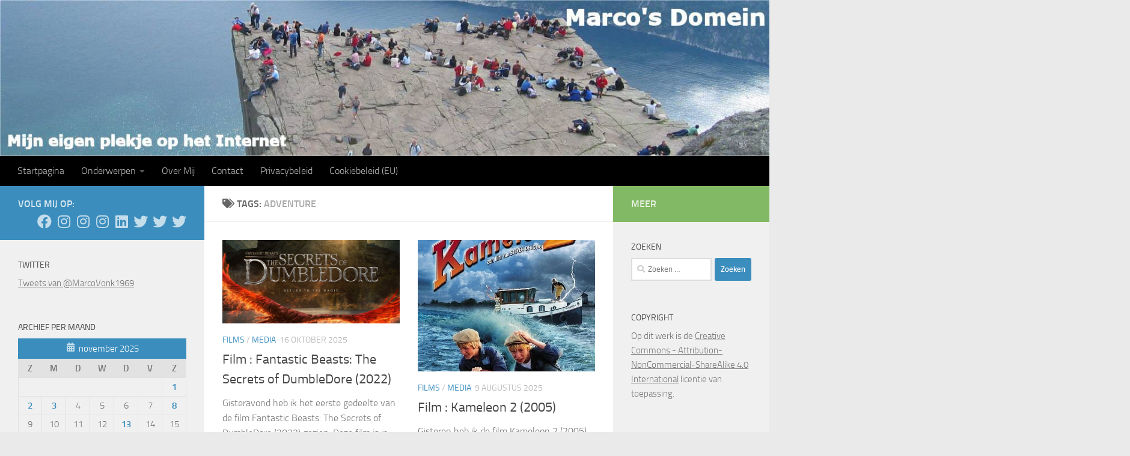

--- FILE ---
content_type: text/html; charset=UTF-8
request_url: https://www.marcovonk.nl/tag/adventure/
body_size: 23835
content:
<!DOCTYPE html>
<html class="no-js" lang="nl-NL">
<head><style>img.lazy{min-height:1px}</style><link href="https://www.marcovonk.nl/wordpress/wp-content/plugins/w3-total-cache/pub/js/lazyload.min.js" as="script">
  <meta charset="UTF-8">
  <meta name="viewport" content="width=device-width, initial-scale=1.0">
  <meta name="keywords" content="Marco Vonk, Zoetermeer, Vonk, Marco">
  <link rel="profile" href="https://gmpg.org/xfn/11" />
  <link rel="pingback" href="https://www.marcovonk.nl/wordpress/xmlrpc.php">
  <title>Adventure &#8211; Marco&#8217;s Domein</title>
<meta name='robots' content='max-image-preview:large' />
	<style>img:is([sizes="auto" i], [sizes^="auto," i]) { contain-intrinsic-size: 3000px 1500px }</style>
	<script>document.documentElement.className = document.documentElement.className.replace("no-js","js");</script>
<link rel='dns-prefetch' href='//static.addtoany.com' />
<link rel="alternate" type="application/rss+xml" title="Marco&#039;s Domein &raquo; feed" href="https://www.marcovonk.nl/feed/" />
<link rel="alternate" type="application/rss+xml" title="Marco&#039;s Domein &raquo; reacties feed" href="https://www.marcovonk.nl/comments/feed/" />
<link rel="alternate" type="application/rss+xml" title="Marco&#039;s Domein &raquo; Adventure tag feed" href="https://www.marcovonk.nl/tag/adventure/feed/" />
<script>
window._wpemojiSettings = {"baseUrl":"https:\/\/s.w.org\/images\/core\/emoji\/16.0.1\/72x72\/","ext":".png","svgUrl":"https:\/\/s.w.org\/images\/core\/emoji\/16.0.1\/svg\/","svgExt":".svg","source":{"concatemoji":"https:\/\/www.marcovonk.nl\/wordpress\/wp-includes\/js\/wp-emoji-release.min.js?ver=85d7e2482dca8a3278a07de4b3a6bdc9"}};
/*! This file is auto-generated */
!function(s,n){var o,i,e;function c(e){try{var t={supportTests:e,timestamp:(new Date).valueOf()};sessionStorage.setItem(o,JSON.stringify(t))}catch(e){}}function p(e,t,n){e.clearRect(0,0,e.canvas.width,e.canvas.height),e.fillText(t,0,0);var t=new Uint32Array(e.getImageData(0,0,e.canvas.width,e.canvas.height).data),a=(e.clearRect(0,0,e.canvas.width,e.canvas.height),e.fillText(n,0,0),new Uint32Array(e.getImageData(0,0,e.canvas.width,e.canvas.height).data));return t.every(function(e,t){return e===a[t]})}function u(e,t){e.clearRect(0,0,e.canvas.width,e.canvas.height),e.fillText(t,0,0);for(var n=e.getImageData(16,16,1,1),a=0;a<n.data.length;a++)if(0!==n.data[a])return!1;return!0}function f(e,t,n,a){switch(t){case"flag":return n(e,"\ud83c\udff3\ufe0f\u200d\u26a7\ufe0f","\ud83c\udff3\ufe0f\u200b\u26a7\ufe0f")?!1:!n(e,"\ud83c\udde8\ud83c\uddf6","\ud83c\udde8\u200b\ud83c\uddf6")&&!n(e,"\ud83c\udff4\udb40\udc67\udb40\udc62\udb40\udc65\udb40\udc6e\udb40\udc67\udb40\udc7f","\ud83c\udff4\u200b\udb40\udc67\u200b\udb40\udc62\u200b\udb40\udc65\u200b\udb40\udc6e\u200b\udb40\udc67\u200b\udb40\udc7f");case"emoji":return!a(e,"\ud83e\udedf")}return!1}function g(e,t,n,a){var r="undefined"!=typeof WorkerGlobalScope&&self instanceof WorkerGlobalScope?new OffscreenCanvas(300,150):s.createElement("canvas"),o=r.getContext("2d",{willReadFrequently:!0}),i=(o.textBaseline="top",o.font="600 32px Arial",{});return e.forEach(function(e){i[e]=t(o,e,n,a)}),i}function t(e){var t=s.createElement("script");t.src=e,t.defer=!0,s.head.appendChild(t)}"undefined"!=typeof Promise&&(o="wpEmojiSettingsSupports",i=["flag","emoji"],n.supports={everything:!0,everythingExceptFlag:!0},e=new Promise(function(e){s.addEventListener("DOMContentLoaded",e,{once:!0})}),new Promise(function(t){var n=function(){try{var e=JSON.parse(sessionStorage.getItem(o));if("object"==typeof e&&"number"==typeof e.timestamp&&(new Date).valueOf()<e.timestamp+604800&&"object"==typeof e.supportTests)return e.supportTests}catch(e){}return null}();if(!n){if("undefined"!=typeof Worker&&"undefined"!=typeof OffscreenCanvas&&"undefined"!=typeof URL&&URL.createObjectURL&&"undefined"!=typeof Blob)try{var e="postMessage("+g.toString()+"("+[JSON.stringify(i),f.toString(),p.toString(),u.toString()].join(",")+"));",a=new Blob([e],{type:"text/javascript"}),r=new Worker(URL.createObjectURL(a),{name:"wpTestEmojiSupports"});return void(r.onmessage=function(e){c(n=e.data),r.terminate(),t(n)})}catch(e){}c(n=g(i,f,p,u))}t(n)}).then(function(e){for(var t in e)n.supports[t]=e[t],n.supports.everything=n.supports.everything&&n.supports[t],"flag"!==t&&(n.supports.everythingExceptFlag=n.supports.everythingExceptFlag&&n.supports[t]);n.supports.everythingExceptFlag=n.supports.everythingExceptFlag&&!n.supports.flag,n.DOMReady=!1,n.readyCallback=function(){n.DOMReady=!0}}).then(function(){return e}).then(function(){var e;n.supports.everything||(n.readyCallback(),(e=n.source||{}).concatemoji?t(e.concatemoji):e.wpemoji&&e.twemoji&&(t(e.twemoji),t(e.wpemoji)))}))}((window,document),window._wpemojiSettings);
</script>
<link rel='stylesheet' id='sgr-css' href='https://www.marcovonk.nl/wordpress/wp-content/plugins/simple-google-recaptcha/sgr.css?ver=1663657704' media='all' />
<link rel='stylesheet' id='formidable-css' href='https://www.marcovonk.nl/wordpress/wp-content/plugins/formidable/css/formidableforms.css?ver=115718' media='all' />
<style id='wp-emoji-styles-inline-css'>

	img.wp-smiley, img.emoji {
		display: inline !important;
		border: none !important;
		box-shadow: none !important;
		height: 1em !important;
		width: 1em !important;
		margin: 0 0.07em !important;
		vertical-align: -0.1em !important;
		background: none !important;
		padding: 0 !important;
	}
</style>
<link rel='stylesheet' id='wp-block-library-css' href='https://www.marcovonk.nl/wordpress/wp-includes/css/dist/block-library/style.min.css?ver=85d7e2482dca8a3278a07de4b3a6bdc9' media='all' />
<style id='classic-theme-styles-inline-css'>
/*! This file is auto-generated */
.wp-block-button__link{color:#fff;background-color:#32373c;border-radius:9999px;box-shadow:none;text-decoration:none;padding:calc(.667em + 2px) calc(1.333em + 2px);font-size:1.125em}.wp-block-file__button{background:#32373c;color:#fff;text-decoration:none}
</style>
<style id='global-styles-inline-css'>
:root{--wp--preset--aspect-ratio--square: 1;--wp--preset--aspect-ratio--4-3: 4/3;--wp--preset--aspect-ratio--3-4: 3/4;--wp--preset--aspect-ratio--3-2: 3/2;--wp--preset--aspect-ratio--2-3: 2/3;--wp--preset--aspect-ratio--16-9: 16/9;--wp--preset--aspect-ratio--9-16: 9/16;--wp--preset--color--black: #000000;--wp--preset--color--cyan-bluish-gray: #abb8c3;--wp--preset--color--white: #ffffff;--wp--preset--color--pale-pink: #f78da7;--wp--preset--color--vivid-red: #cf2e2e;--wp--preset--color--luminous-vivid-orange: #ff6900;--wp--preset--color--luminous-vivid-amber: #fcb900;--wp--preset--color--light-green-cyan: #7bdcb5;--wp--preset--color--vivid-green-cyan: #00d084;--wp--preset--color--pale-cyan-blue: #8ed1fc;--wp--preset--color--vivid-cyan-blue: #0693e3;--wp--preset--color--vivid-purple: #9b51e0;--wp--preset--gradient--vivid-cyan-blue-to-vivid-purple: linear-gradient(135deg,rgba(6,147,227,1) 0%,rgb(155,81,224) 100%);--wp--preset--gradient--light-green-cyan-to-vivid-green-cyan: linear-gradient(135deg,rgb(122,220,180) 0%,rgb(0,208,130) 100%);--wp--preset--gradient--luminous-vivid-amber-to-luminous-vivid-orange: linear-gradient(135deg,rgba(252,185,0,1) 0%,rgba(255,105,0,1) 100%);--wp--preset--gradient--luminous-vivid-orange-to-vivid-red: linear-gradient(135deg,rgba(255,105,0,1) 0%,rgb(207,46,46) 100%);--wp--preset--gradient--very-light-gray-to-cyan-bluish-gray: linear-gradient(135deg,rgb(238,238,238) 0%,rgb(169,184,195) 100%);--wp--preset--gradient--cool-to-warm-spectrum: linear-gradient(135deg,rgb(74,234,220) 0%,rgb(151,120,209) 20%,rgb(207,42,186) 40%,rgb(238,44,130) 60%,rgb(251,105,98) 80%,rgb(254,248,76) 100%);--wp--preset--gradient--blush-light-purple: linear-gradient(135deg,rgb(255,206,236) 0%,rgb(152,150,240) 100%);--wp--preset--gradient--blush-bordeaux: linear-gradient(135deg,rgb(254,205,165) 0%,rgb(254,45,45) 50%,rgb(107,0,62) 100%);--wp--preset--gradient--luminous-dusk: linear-gradient(135deg,rgb(255,203,112) 0%,rgb(199,81,192) 50%,rgb(65,88,208) 100%);--wp--preset--gradient--pale-ocean: linear-gradient(135deg,rgb(255,245,203) 0%,rgb(182,227,212) 50%,rgb(51,167,181) 100%);--wp--preset--gradient--electric-grass: linear-gradient(135deg,rgb(202,248,128) 0%,rgb(113,206,126) 100%);--wp--preset--gradient--midnight: linear-gradient(135deg,rgb(2,3,129) 0%,rgb(40,116,252) 100%);--wp--preset--font-size--small: 13px;--wp--preset--font-size--medium: 20px;--wp--preset--font-size--large: 36px;--wp--preset--font-size--x-large: 42px;--wp--preset--spacing--20: 0.44rem;--wp--preset--spacing--30: 0.67rem;--wp--preset--spacing--40: 1rem;--wp--preset--spacing--50: 1.5rem;--wp--preset--spacing--60: 2.25rem;--wp--preset--spacing--70: 3.38rem;--wp--preset--spacing--80: 5.06rem;--wp--preset--shadow--natural: 6px 6px 9px rgba(0, 0, 0, 0.2);--wp--preset--shadow--deep: 12px 12px 50px rgba(0, 0, 0, 0.4);--wp--preset--shadow--sharp: 6px 6px 0px rgba(0, 0, 0, 0.2);--wp--preset--shadow--outlined: 6px 6px 0px -3px rgba(255, 255, 255, 1), 6px 6px rgba(0, 0, 0, 1);--wp--preset--shadow--crisp: 6px 6px 0px rgba(0, 0, 0, 1);}:where(.is-layout-flex){gap: 0.5em;}:where(.is-layout-grid){gap: 0.5em;}body .is-layout-flex{display: flex;}.is-layout-flex{flex-wrap: wrap;align-items: center;}.is-layout-flex > :is(*, div){margin: 0;}body .is-layout-grid{display: grid;}.is-layout-grid > :is(*, div){margin: 0;}:where(.wp-block-columns.is-layout-flex){gap: 2em;}:where(.wp-block-columns.is-layout-grid){gap: 2em;}:where(.wp-block-post-template.is-layout-flex){gap: 1.25em;}:where(.wp-block-post-template.is-layout-grid){gap: 1.25em;}.has-black-color{color: var(--wp--preset--color--black) !important;}.has-cyan-bluish-gray-color{color: var(--wp--preset--color--cyan-bluish-gray) !important;}.has-white-color{color: var(--wp--preset--color--white) !important;}.has-pale-pink-color{color: var(--wp--preset--color--pale-pink) !important;}.has-vivid-red-color{color: var(--wp--preset--color--vivid-red) !important;}.has-luminous-vivid-orange-color{color: var(--wp--preset--color--luminous-vivid-orange) !important;}.has-luminous-vivid-amber-color{color: var(--wp--preset--color--luminous-vivid-amber) !important;}.has-light-green-cyan-color{color: var(--wp--preset--color--light-green-cyan) !important;}.has-vivid-green-cyan-color{color: var(--wp--preset--color--vivid-green-cyan) !important;}.has-pale-cyan-blue-color{color: var(--wp--preset--color--pale-cyan-blue) !important;}.has-vivid-cyan-blue-color{color: var(--wp--preset--color--vivid-cyan-blue) !important;}.has-vivid-purple-color{color: var(--wp--preset--color--vivid-purple) !important;}.has-black-background-color{background-color: var(--wp--preset--color--black) !important;}.has-cyan-bluish-gray-background-color{background-color: var(--wp--preset--color--cyan-bluish-gray) !important;}.has-white-background-color{background-color: var(--wp--preset--color--white) !important;}.has-pale-pink-background-color{background-color: var(--wp--preset--color--pale-pink) !important;}.has-vivid-red-background-color{background-color: var(--wp--preset--color--vivid-red) !important;}.has-luminous-vivid-orange-background-color{background-color: var(--wp--preset--color--luminous-vivid-orange) !important;}.has-luminous-vivid-amber-background-color{background-color: var(--wp--preset--color--luminous-vivid-amber) !important;}.has-light-green-cyan-background-color{background-color: var(--wp--preset--color--light-green-cyan) !important;}.has-vivid-green-cyan-background-color{background-color: var(--wp--preset--color--vivid-green-cyan) !important;}.has-pale-cyan-blue-background-color{background-color: var(--wp--preset--color--pale-cyan-blue) !important;}.has-vivid-cyan-blue-background-color{background-color: var(--wp--preset--color--vivid-cyan-blue) !important;}.has-vivid-purple-background-color{background-color: var(--wp--preset--color--vivid-purple) !important;}.has-black-border-color{border-color: var(--wp--preset--color--black) !important;}.has-cyan-bluish-gray-border-color{border-color: var(--wp--preset--color--cyan-bluish-gray) !important;}.has-white-border-color{border-color: var(--wp--preset--color--white) !important;}.has-pale-pink-border-color{border-color: var(--wp--preset--color--pale-pink) !important;}.has-vivid-red-border-color{border-color: var(--wp--preset--color--vivid-red) !important;}.has-luminous-vivid-orange-border-color{border-color: var(--wp--preset--color--luminous-vivid-orange) !important;}.has-luminous-vivid-amber-border-color{border-color: var(--wp--preset--color--luminous-vivid-amber) !important;}.has-light-green-cyan-border-color{border-color: var(--wp--preset--color--light-green-cyan) !important;}.has-vivid-green-cyan-border-color{border-color: var(--wp--preset--color--vivid-green-cyan) !important;}.has-pale-cyan-blue-border-color{border-color: var(--wp--preset--color--pale-cyan-blue) !important;}.has-vivid-cyan-blue-border-color{border-color: var(--wp--preset--color--vivid-cyan-blue) !important;}.has-vivid-purple-border-color{border-color: var(--wp--preset--color--vivid-purple) !important;}.has-vivid-cyan-blue-to-vivid-purple-gradient-background{background: var(--wp--preset--gradient--vivid-cyan-blue-to-vivid-purple) !important;}.has-light-green-cyan-to-vivid-green-cyan-gradient-background{background: var(--wp--preset--gradient--light-green-cyan-to-vivid-green-cyan) !important;}.has-luminous-vivid-amber-to-luminous-vivid-orange-gradient-background{background: var(--wp--preset--gradient--luminous-vivid-amber-to-luminous-vivid-orange) !important;}.has-luminous-vivid-orange-to-vivid-red-gradient-background{background: var(--wp--preset--gradient--luminous-vivid-orange-to-vivid-red) !important;}.has-very-light-gray-to-cyan-bluish-gray-gradient-background{background: var(--wp--preset--gradient--very-light-gray-to-cyan-bluish-gray) !important;}.has-cool-to-warm-spectrum-gradient-background{background: var(--wp--preset--gradient--cool-to-warm-spectrum) !important;}.has-blush-light-purple-gradient-background{background: var(--wp--preset--gradient--blush-light-purple) !important;}.has-blush-bordeaux-gradient-background{background: var(--wp--preset--gradient--blush-bordeaux) !important;}.has-luminous-dusk-gradient-background{background: var(--wp--preset--gradient--luminous-dusk) !important;}.has-pale-ocean-gradient-background{background: var(--wp--preset--gradient--pale-ocean) !important;}.has-electric-grass-gradient-background{background: var(--wp--preset--gradient--electric-grass) !important;}.has-midnight-gradient-background{background: var(--wp--preset--gradient--midnight) !important;}.has-small-font-size{font-size: var(--wp--preset--font-size--small) !important;}.has-medium-font-size{font-size: var(--wp--preset--font-size--medium) !important;}.has-large-font-size{font-size: var(--wp--preset--font-size--large) !important;}.has-x-large-font-size{font-size: var(--wp--preset--font-size--x-large) !important;}
:where(.wp-block-post-template.is-layout-flex){gap: 1.25em;}:where(.wp-block-post-template.is-layout-grid){gap: 1.25em;}
:where(.wp-block-columns.is-layout-flex){gap: 2em;}:where(.wp-block-columns.is-layout-grid){gap: 2em;}
:root :where(.wp-block-pullquote){font-size: 1.5em;line-height: 1.6;}
</style>
<link rel='stylesheet' id='ctf_styles-css' href='https://www.marcovonk.nl/wordpress/wp-content/plugins/custom-twitter-feeds/css/ctf-styles.min.css?ver=2.3.1' media='all' />
<link rel='stylesheet' id='foobox-free-min-css' href='https://www.marcovonk.nl/wordpress/wp-content/plugins/foobox-image-lightbox/free/css/foobox.free.min.css?ver=2.7.35' media='all' />
<link rel='stylesheet' id='fancybox-style-css' href='https://www.marcovonk.nl/wordpress/wp-content/plugins/light/css/jquery.fancybox.css?ver=85d7e2482dca8a3278a07de4b3a6bdc9' media='all' />
<link rel='stylesheet' id='cmplz-general-css' href='https://www.marcovonk.nl/wordpress/wp-content/plugins/complianz-gdpr/assets/css/cookieblocker.min.css?ver=1763538104' media='all' />
<link rel='stylesheet' id='hueman-main-style-css' href='https://www.marcovonk.nl/wordpress/wp-content/themes/hueman/assets/front/css/main.min.css?ver=3.7.27' media='all' />
<style id='hueman-main-style-inline-css'>
body { font-size:1.00rem; }@media only screen and (min-width: 720px) {
        .nav > li { font-size:1.00rem; }
      }::selection { background-color: #3b8dbd; }
::-moz-selection { background-color: #3b8dbd; }a,a>span.hu-external::after,.themeform label .required,#flexslider-featured .flex-direction-nav .flex-next:hover,#flexslider-featured .flex-direction-nav .flex-prev:hover,.post-hover:hover .post-title a,.post-title a:hover,.sidebar.s1 .post-nav li a:hover i,.content .post-nav li a:hover i,.post-related a:hover,.sidebar.s1 .widget_rss ul li a,#footer .widget_rss ul li a,.sidebar.s1 .widget_calendar a,#footer .widget_calendar a,.sidebar.s1 .alx-tab .tab-item-category a,.sidebar.s1 .alx-posts .post-item-category a,.sidebar.s1 .alx-tab li:hover .tab-item-title a,.sidebar.s1 .alx-tab li:hover .tab-item-comment a,.sidebar.s1 .alx-posts li:hover .post-item-title a,#footer .alx-tab .tab-item-category a,#footer .alx-posts .post-item-category a,#footer .alx-tab li:hover .tab-item-title a,#footer .alx-tab li:hover .tab-item-comment a,#footer .alx-posts li:hover .post-item-title a,.comment-tabs li.active a,.comment-awaiting-moderation,.child-menu a:hover,.child-menu .current_page_item > a,.wp-pagenavi a{ color: #3b8dbd; }input[type="submit"],.themeform button[type="submit"],.sidebar.s1 .sidebar-top,.sidebar.s1 .sidebar-toggle,#flexslider-featured .flex-control-nav li a.flex-active,.post-tags a:hover,.sidebar.s1 .widget_calendar caption,#footer .widget_calendar caption,.author-bio .bio-avatar:after,.commentlist li.bypostauthor > .comment-body:after,.commentlist li.comment-author-admin > .comment-body:after{ background-color: #3b8dbd; }.post-format .format-container { border-color: #3b8dbd; }.sidebar.s1 .alx-tabs-nav li.active a,#footer .alx-tabs-nav li.active a,.comment-tabs li.active a,.wp-pagenavi a:hover,.wp-pagenavi a:active,.wp-pagenavi span.current{ border-bottom-color: #3b8dbd!important; }.sidebar.s2 .post-nav li a:hover i,
.sidebar.s2 .widget_rss ul li a,
.sidebar.s2 .widget_calendar a,
.sidebar.s2 .alx-tab .tab-item-category a,
.sidebar.s2 .alx-posts .post-item-category a,
.sidebar.s2 .alx-tab li:hover .tab-item-title a,
.sidebar.s2 .alx-tab li:hover .tab-item-comment a,
.sidebar.s2 .alx-posts li:hover .post-item-title a { color: #82b965; }
.sidebar.s2 .sidebar-top,.sidebar.s2 .sidebar-toggle,.post-comments,.jp-play-bar,.jp-volume-bar-value,.sidebar.s2 .widget_calendar caption{ background-color: #82b965; }.sidebar.s2 .alx-tabs-nav li.active a { border-bottom-color: #82b965; }
.post-comments::before { border-right-color: #82b965; }
      .search-expand,
              #nav-topbar.nav-container { background-color: #26272b}@media only screen and (min-width: 720px) {
                #nav-topbar .nav ul { background-color: #26272b; }
              }.is-scrolled #header .nav-container.desktop-sticky,
              .is-scrolled #header .search-expand { background-color: #26272b; background-color: rgba(38,39,43,0.90) }.is-scrolled .topbar-transparent #nav-topbar.desktop-sticky .nav ul { background-color: #26272b; background-color: rgba(38,39,43,0.95) }#header { background-color: #33363b; }
@media only screen and (min-width: 720px) {
  #nav-header .nav ul { background-color: #33363b; }
}
        #header #nav-mobile { background-color: #33363b; }.is-scrolled #header #nav-mobile { background-color: #33363b; background-color: rgba(51,54,59,0.90) }#nav-header.nav-container, #main-header-search .search-expand { background-color: #000000; }
@media only screen and (min-width: 720px) {
  #nav-header .nav ul { background-color: #000000; }
}
        body {background: #eaeaea url(https://www.marcovonk.nl/wordpress/wp-content/uploads/2025/09/Background-3a-Resize_2048-Compressed.jpg) no-repeat center center;background-attachment:fixed;background-size: cover;}

</style>
<link rel='stylesheet' id='theme-stylesheet-css' href='https://www.marcovonk.nl/wordpress/wp-content/themes/hueman-child02/style.css?ver=3.5.7.1588662267' media='all' />
<link rel='stylesheet' id='hueman-font-awesome-css' href='https://www.marcovonk.nl/wordpress/wp-content/themes/hueman/assets/front/css/font-awesome.min.css?ver=3.7.27' media='all' />
<link rel='stylesheet' id='addtoany-css' href='https://www.marcovonk.nl/wordpress/wp-content/plugins/add-to-any/addtoany.min.css?ver=1.16' media='all' />
<script id="sgr-js-extra">
var sgr = {"sgr_site_key":"6LeL6SETAAAAAOSsFeV6Fpor8zfD7TenpOOWt4s0"};
</script>
<script src="https://www.marcovonk.nl/wordpress/wp-content/plugins/simple-google-recaptcha/sgr.js?ver=1663657704" id="sgr-js"></script>
<script type="text/plain" data-service="burst" data-category="statistics" async data-cmplz-src="https://www.marcovonk.nl/wordpress/wp-content/plugins/burst-statistics/helpers/timeme/timeme.min.js?ver=1762846627" id="burst-timeme-js"></script>
<script id="burst-js-extra">
var burst = {"tracking":{"isInitialHit":true,"lastUpdateTimestamp":0,"beacon_url":"https:\/\/www.marcovonk.nl\/wordpress\/wp-content\/plugins\/burst-statistics\/endpoint.php","ajaxUrl":"https:\/\/www.marcovonk.nl\/wordpress\/wp-admin\/admin-ajax.php"},"options":{"cookieless":0,"pageUrl":"https:\/\/www.marcovonk.nl\/media\/film-fantastic-beasts-the-secrets-of-dumbledore-2022\/","beacon_enabled":1,"do_not_track":0,"enable_turbo_mode":0,"track_url_change":0,"cookie_retention_days":30,"debug":0},"goals":{"completed":[],"scriptUrl":"https:\/\/www.marcovonk.nl\/wordpress\/wp-content\/plugins\/burst-statistics\/assets\/js\/build\/burst-goals.js?v=1762846627","active":[]},"cache":{"uid":null,"fingerprint":null,"isUserAgent":null,"isDoNotTrack":null,"useCookies":null}};
</script>
<script type="text/plain" data-service="burst" data-category="statistics" async data-cmplz-src="https://www.marcovonk.nl/wordpress/wp-content/plugins/burst-statistics/assets/js/build/burst.min.js?ver=1762846627" id="burst-js"></script>
<script id="addtoany-core-js-before">
window.a2a_config=window.a2a_config||{};a2a_config.callbacks=[];a2a_config.overlays=[];a2a_config.templates={};a2a_localize = {
	Share: "Delen",
	Save: "Opslaan",
	Subscribe: "Inschrijven",
	Email: "E-mail",
	Bookmark: "Bookmark",
	ShowAll: "Alles weergeven",
	ShowLess: "Niet alles weergeven",
	FindServices: "Vind dienst(en)",
	FindAnyServiceToAddTo: "Vind direct een dienst om aan toe te voegen",
	PoweredBy: "Mede mogelijk gemaakt door",
	ShareViaEmail: "Delen per e-mail",
	SubscribeViaEmail: "Abonneren via e-mail",
	BookmarkInYourBrowser: "Bookmark in je browser",
	BookmarkInstructions: "Druk op Ctrl+D of \u2318+D om deze pagina te bookmarken",
	AddToYourFavorites: "Voeg aan je favorieten toe",
	SendFromWebOrProgram: "Stuur vanuit elk e-mailadres of e-mail programma",
	EmailProgram: "E-mail programma",
	More: "Meer&#8230;",
	ThanksForSharing: "Bedankt voor het delen!",
	ThanksForFollowing: "Dank voor het volgen!"
};
</script>
<script defer src="https://static.addtoany.com/menu/page.js" id="addtoany-core-js"></script>
<script src="https://www.marcovonk.nl/wordpress/wp-includes/js/jquery/jquery.min.js?ver=3.7.1" id="jquery-core-js"></script>
<script src="https://www.marcovonk.nl/wordpress/wp-includes/js/jquery/jquery-migrate.min.js?ver=3.4.1" id="jquery-migrate-js"></script>
<script defer src="https://www.marcovonk.nl/wordpress/wp-content/plugins/add-to-any/addtoany.min.js?ver=1.1" id="addtoany-jquery-js"></script>
<script id="foobox-free-min-js-before">
/* Run FooBox FREE (v2.7.35) */
var FOOBOX = window.FOOBOX = {
	ready: true,
	disableOthers: false,
	o: {wordpress: { enabled: true }, captions: { dataTitle: ["captionTitle","title"], dataDesc: ["captionDesc","description"] }, rel: '', excludes:'.fbx-link,.nofoobox,.nolightbox,a[href*="pinterest.com/pin/create/button/"]', affiliate : { enabled: false }, error: "Kon het item niet laden"},
	selectors: [
		".gallery", ".wp-block-gallery", ".wp-caption", ".wp-block-image", "a:has(img[class*=wp-image-])", ".post a:has(img[class*=wp-image-])", ".foobox"
	],
	pre: function( $ ){
		// Custom JavaScript (Pre)
		
	},
	post: function( $ ){
		// Custom JavaScript (Post)
		
		// Custom Captions Code
		
	},
	custom: function( $ ){
		// Custom Extra JS
		
	}
};
</script>
<script src="https://www.marcovonk.nl/wordpress/wp-content/plugins/foobox-image-lightbox/free/js/foobox.free.min.js?ver=2.7.35" id="foobox-free-min-js"></script>
<link rel="https://api.w.org/" href="https://www.marcovonk.nl/wp-json/" /><link rel="alternate" title="JSON" type="application/json" href="https://www.marcovonk.nl/wp-json/wp/v2/tags/8270" /><link rel="EditURI" type="application/rsd+xml" title="RSD" href="https://www.marcovonk.nl/wordpress/xmlrpc.php?rsd" />

		<!-- GA Google Analytics @ https://m0n.co/ga -->
		<script type="text/plain" data-service="google-analytics" data-category="statistics" async data-cmplz-src="https://www.googletagmanager.com/gtag/js?id=UA-6477868-1"></script>
		<script>
			window.dataLayer = window.dataLayer || [];
			function gtag(){dataLayer.push(arguments);}
			gtag('js', new Date());
			gtag('config', 'UA-6477868-1');
		</script>

	<script type="text/javascript">
(function(url){
	if(/(?:Chrome\/26\.0\.1410\.63 Safari\/537\.31|WordfenceTestMonBot)/.test(navigator.userAgent)){ return; }
	var addEvent = function(evt, handler) {
		if (window.addEventListener) {
			document.addEventListener(evt, handler, false);
		} else if (window.attachEvent) {
			document.attachEvent('on' + evt, handler);
		}
	};
	var removeEvent = function(evt, handler) {
		if (window.removeEventListener) {
			document.removeEventListener(evt, handler, false);
		} else if (window.detachEvent) {
			document.detachEvent('on' + evt, handler);
		}
	};
	var evts = 'contextmenu dblclick drag dragend dragenter dragleave dragover dragstart drop keydown keypress keyup mousedown mousemove mouseout mouseover mouseup mousewheel scroll'.split(' ');
	var logHuman = function() {
		if (window.wfLogHumanRan) { return; }
		window.wfLogHumanRan = true;
		var wfscr = document.createElement('script');
		wfscr.type = 'text/javascript';
		wfscr.async = true;
		wfscr.src = url + '&r=' + Math.random();
		(document.getElementsByTagName('head')[0]||document.getElementsByTagName('body')[0]).appendChild(wfscr);
		for (var i = 0; i < evts.length; i++) {
			removeEvent(evts[i], logHuman);
		}
	};
	for (var i = 0; i < evts.length; i++) {
		addEvent(evts[i], logHuman);
	}
})('//www.marcovonk.nl/?wordfence_lh=1&hid=D80328C19DDB94641C97DCFB6ED7AA14');
</script>			<style>.cmplz-hidden {
					display: none !important;
				}</style>    <link rel="preload" as="font" type="font/woff2" href="https://www.marcovonk.nl/wordpress/wp-content/themes/hueman/assets/front/webfonts/fa-brands-400.woff2?v=5.15.2" crossorigin="anonymous"/>
    <link rel="preload" as="font" type="font/woff2" href="https://www.marcovonk.nl/wordpress/wp-content/themes/hueman/assets/front/webfonts/fa-regular-400.woff2?v=5.15.2" crossorigin="anonymous"/>
    <link rel="preload" as="font" type="font/woff2" href="https://www.marcovonk.nl/wordpress/wp-content/themes/hueman/assets/front/webfonts/fa-solid-900.woff2?v=5.15.2" crossorigin="anonymous"/>
  <link rel="preload" as="font" type="font/woff" href="https://www.marcovonk.nl/wordpress/wp-content/themes/hueman/assets/front/fonts/titillium-light-webfont.woff" crossorigin="anonymous"/>
<link rel="preload" as="font" type="font/woff" href="https://www.marcovonk.nl/wordpress/wp-content/themes/hueman/assets/front/fonts/titillium-lightitalic-webfont.woff" crossorigin="anonymous"/>
<link rel="preload" as="font" type="font/woff" href="https://www.marcovonk.nl/wordpress/wp-content/themes/hueman/assets/front/fonts/titillium-regular-webfont.woff" crossorigin="anonymous"/>
<link rel="preload" as="font" type="font/woff" href="https://www.marcovonk.nl/wordpress/wp-content/themes/hueman/assets/front/fonts/titillium-regularitalic-webfont.woff" crossorigin="anonymous"/>
<link rel="preload" as="font" type="font/woff" href="https://www.marcovonk.nl/wordpress/wp-content/themes/hueman/assets/front/fonts/titillium-semibold-webfont.woff" crossorigin="anonymous"/>
<style>
  /*  base : fonts
/* ------------------------------------ */
body { font-family: "Titillium", Arial, sans-serif; }
@font-face {
  font-family: 'Titillium';
  src: url('https://www.marcovonk.nl/wordpress/wp-content/themes/hueman/assets/front/fonts/titillium-light-webfont.eot');
  src: url('https://www.marcovonk.nl/wordpress/wp-content/themes/hueman/assets/front/fonts/titillium-light-webfont.svg#titillium-light-webfont') format('svg'),
     url('https://www.marcovonk.nl/wordpress/wp-content/themes/hueman/assets/front/fonts/titillium-light-webfont.eot?#iefix') format('embedded-opentype'),
     url('https://www.marcovonk.nl/wordpress/wp-content/themes/hueman/assets/front/fonts/titillium-light-webfont.woff') format('woff'),
     url('https://www.marcovonk.nl/wordpress/wp-content/themes/hueman/assets/front/fonts/titillium-light-webfont.ttf') format('truetype');
  font-weight: 300;
  font-style: normal;
}
@font-face {
  font-family: 'Titillium';
  src: url('https://www.marcovonk.nl/wordpress/wp-content/themes/hueman/assets/front/fonts/titillium-lightitalic-webfont.eot');
  src: url('https://www.marcovonk.nl/wordpress/wp-content/themes/hueman/assets/front/fonts/titillium-lightitalic-webfont.svg#titillium-lightitalic-webfont') format('svg'),
     url('https://www.marcovonk.nl/wordpress/wp-content/themes/hueman/assets/front/fonts/titillium-lightitalic-webfont.eot?#iefix') format('embedded-opentype'),
     url('https://www.marcovonk.nl/wordpress/wp-content/themes/hueman/assets/front/fonts/titillium-lightitalic-webfont.woff') format('woff'),
     url('https://www.marcovonk.nl/wordpress/wp-content/themes/hueman/assets/front/fonts/titillium-lightitalic-webfont.ttf') format('truetype');
  font-weight: 300;
  font-style: italic;
}
@font-face {
  font-family: 'Titillium';
  src: url('https://www.marcovonk.nl/wordpress/wp-content/themes/hueman/assets/front/fonts/titillium-regular-webfont.eot');
  src: url('https://www.marcovonk.nl/wordpress/wp-content/themes/hueman/assets/front/fonts/titillium-regular-webfont.svg#titillium-regular-webfont') format('svg'),
     url('https://www.marcovonk.nl/wordpress/wp-content/themes/hueman/assets/front/fonts/titillium-regular-webfont.eot?#iefix') format('embedded-opentype'),
     url('https://www.marcovonk.nl/wordpress/wp-content/themes/hueman/assets/front/fonts/titillium-regular-webfont.woff') format('woff'),
     url('https://www.marcovonk.nl/wordpress/wp-content/themes/hueman/assets/front/fonts/titillium-regular-webfont.ttf') format('truetype');
  font-weight: 400;
  font-style: normal;
}
@font-face {
  font-family: 'Titillium';
  src: url('https://www.marcovonk.nl/wordpress/wp-content/themes/hueman/assets/front/fonts/titillium-regularitalic-webfont.eot');
  src: url('https://www.marcovonk.nl/wordpress/wp-content/themes/hueman/assets/front/fonts/titillium-regularitalic-webfont.svg#titillium-regular-webfont') format('svg'),
     url('https://www.marcovonk.nl/wordpress/wp-content/themes/hueman/assets/front/fonts/titillium-regularitalic-webfont.eot?#iefix') format('embedded-opentype'),
     url('https://www.marcovonk.nl/wordpress/wp-content/themes/hueman/assets/front/fonts/titillium-regularitalic-webfont.woff') format('woff'),
     url('https://www.marcovonk.nl/wordpress/wp-content/themes/hueman/assets/front/fonts/titillium-regularitalic-webfont.ttf') format('truetype');
  font-weight: 400;
  font-style: italic;
}
@font-face {
    font-family: 'Titillium';
    src: url('https://www.marcovonk.nl/wordpress/wp-content/themes/hueman/assets/front/fonts/titillium-semibold-webfont.eot');
    src: url('https://www.marcovonk.nl/wordpress/wp-content/themes/hueman/assets/front/fonts/titillium-semibold-webfont.svg#titillium-semibold-webfont') format('svg'),
         url('https://www.marcovonk.nl/wordpress/wp-content/themes/hueman/assets/front/fonts/titillium-semibold-webfont.eot?#iefix') format('embedded-opentype'),
         url('https://www.marcovonk.nl/wordpress/wp-content/themes/hueman/assets/front/fonts/titillium-semibold-webfont.woff') format('woff'),
         url('https://www.marcovonk.nl/wordpress/wp-content/themes/hueman/assets/front/fonts/titillium-semibold-webfont.ttf') format('truetype');
  font-weight: 600;
  font-style: normal;
}
</style>
  <!--[if lt IE 9]>
<script src="https://www.marcovonk.nl/wordpress/wp-content/themes/hueman/assets/front/js/ie/html5shiv-printshiv.min.js"></script>
<script src="https://www.marcovonk.nl/wordpress/wp-content/themes/hueman/assets/front/js/ie/selectivizr.js"></script>
<![endif]-->
<!-- ## NXS/OG ## --><!-- ## NXSOGTAGS ## --><!-- ## NXS/OG ## -->
</head>

<body data-rsssl=1 data-cmplz=1 class="archive tag tag-adventure tag-8270 wp-embed-responsive wp-theme-hueman wp-child-theme-hueman-child02 col-3cm boxed header-desktop-sticky header-mobile-sticky hueman-3-7-27-with-child-theme unknown" data-burst_id="8270" data-burst_type="tag">
<div id="wrapper">
  <a class="screen-reader-text skip-link" href="#content">Doorgaan naar inhoud</a>
  
  <header id="header" class="specific-mobile-menu-on one-mobile-menu mobile_menu header-ads-desktop  topbar-transparent has-header-img">
        <nav class="nav-container group mobile-menu mobile-sticky no-menu-assigned" id="nav-mobile" data-menu-id="header-1">
  <div class="mobile-title-logo-in-header"><p class="site-title">                  <a class="custom-logo-link" href="https://www.marcovonk.nl/" rel="home" title="Marco's Domein | Homepage">Marco's Domein</a>                </p></div>
        
                    <!-- <div class="ham__navbar-toggler collapsed" aria-expanded="false">
          <div class="ham__navbar-span-wrapper">
            <span class="ham-toggler-menu__span"></span>
          </div>
        </div> -->
        <button class="ham__navbar-toggler-two collapsed" title="Menu" aria-expanded="false">
          <span class="ham__navbar-span-wrapper">
            <span class="line line-1"></span>
            <span class="line line-2"></span>
            <span class="line line-3"></span>
          </span>
        </button>
            
      <div class="nav-text"></div>
      <div class="nav-wrap container">
                  <ul class="nav container-inner group mobile-search">
                            <li>
                  <form role="search" method="get" class="search-form" action="https://www.marcovonk.nl/">
				<label>
					<span class="screen-reader-text">Zoeken naar:</span>
					<input type="search" class="search-field" placeholder="Zoeken &hellip;" value="" name="s" />
				</label>
				<input type="submit" class="search-submit" value="Zoeken" />
			</form>                </li>
                      </ul>
                <ul id="menu-hoofdmenu" class="nav container-inner group"><li id="menu-item-6" class="menu-item menu-item-type-custom menu-item-object-custom menu-item-home menu-item-6"><a href="https://www.marcovonk.nl/" title="Lees de nieuwsberichten">Startpagina</a></li>
<li id="menu-item-85" class="menu-item menu-item-type-post_type menu-item-object-page menu-item-has-children menu-item-85"><a href="https://www.marcovonk.nl/onderwerpen/" title="Lees meer over verschillende onderwerpen op mijn website">Onderwerpen</a>
<ul class="sub-menu">
	<li id="menu-item-5679" class="menu-item menu-item-type-custom menu-item-object-custom menu-item-5679"><a href="http://formula1.wordpress.com/">Marco&#8217;s Formula 1 Page</a></li>
	<li id="menu-item-6327" class="menu-item menu-item-type-post_type menu-item-object-page menu-item-6327"><a href="https://www.marcovonk.nl/onderwerpen/marcos-formule-1-statistieken-2/">Marco’s Formule 1 Statistieken</a></li>
	<li id="menu-item-118" class="menu-item menu-item-type-post_type menu-item-object-page menu-item-has-children menu-item-118"><a href="https://www.marcovonk.nl/onderwerpen/marcos-fotoalbums-2/">Marco’s Fotoalbums</a>
	<ul class="sub-menu">
		<li id="menu-item-3909" class="menu-item menu-item-type-post_type menu-item-object-page menu-item-3909"><a href="https://www.marcovonk.nl/onderwerpen/marcos-fotoalbums-2/autosport/">Autosport</a></li>
		<li id="menu-item-3908" class="menu-item menu-item-type-post_type menu-item-object-page menu-item-3908"><a href="https://www.marcovonk.nl/onderwerpen/marcos-fotoalbums-2/concerten/">Concerten</a></li>
		<li id="menu-item-12555" class="menu-item menu-item-type-post_type menu-item-object-page menu-item-12555"><a href="https://www.marcovonk.nl/onderwerpen/marcos-fotoalbums-2/grenslandpad/">Grenslandpad</a></li>
		<li id="menu-item-3907" class="menu-item menu-item-type-post_type menu-item-object-page menu-item-3907"><a href="https://www.marcovonk.nl/onderwerpen/marcos-fotoalbums-2/lofoten/">Lofoten</a></li>
		<li id="menu-item-8758" class="menu-item menu-item-type-post_type menu-item-object-page menu-item-8758"><a href="https://www.marcovonk.nl/onderwerpen/marcos-fotoalbums-2/pieterpad/">Pieterpad</a></li>
		<li id="menu-item-3906" class="menu-item menu-item-type-post_type menu-item-object-page menu-item-3906"><a href="https://www.marcovonk.nl/onderwerpen/marcos-fotoalbums-2/uitjes/">Uitjes</a></li>
		<li id="menu-item-3905" class="menu-item menu-item-type-post_type menu-item-object-page menu-item-3905"><a href="https://www.marcovonk.nl/onderwerpen/marcos-fotoalbums-2/vakanties/">Vakanties</a></li>
		<li id="menu-item-11297" class="menu-item menu-item-type-post_type menu-item-object-page menu-item-11297"><a href="https://www.marcovonk.nl/onderwerpen/marcos-fotoalbums-2/waddenpad/">Waddenpad</a></li>
		<li id="menu-item-3904" class="menu-item menu-item-type-post_type menu-item-object-page menu-item-3904"><a href="https://www.marcovonk.nl/onderwerpen/marcos-fotoalbums-2/wandelingen/">Wandelingen</a></li>
		<li id="menu-item-3903" class="menu-item menu-item-type-post_type menu-item-object-page menu-item-3903"><a href="https://www.marcovonk.nl/onderwerpen/marcos-fotoalbums-2/weekendjes/">Weekendjes</a></li>
		<li id="menu-item-3902" class="menu-item menu-item-type-post_type menu-item-object-page menu-item-3902"><a href="https://www.marcovonk.nl/onderwerpen/marcos-fotoalbums-2/zoetermeer/">Zoetermeer</a></li>
	</ul>
</li>
	<li id="menu-item-117" class="menu-item menu-item-type-post_type menu-item-object-page menu-item-has-children menu-item-117"><a href="https://www.marcovonk.nl/onderwerpen/historie-van-zoetermeer-2/">Historie van Zoetermeer</a>
	<ul class="sub-menu">
		<li id="menu-item-3658" class="menu-item menu-item-type-post_type menu-item-object-page menu-item-3658"><a href="https://www.marcovonk.nl/onderwerpen/historie-van-zoetermeer-2/buytenwegh/">Buytenwegh</a></li>
		<li id="menu-item-3694" class="menu-item menu-item-type-post_type menu-item-object-page menu-item-3694"><a href="https://www.marcovonk.nl/onderwerpen/historie-van-zoetermeer-2/de-leyens/">De Leyens</a></li>
		<li id="menu-item-3699" class="menu-item menu-item-type-post_type menu-item-object-page menu-item-3699"><a href="https://www.marcovonk.nl/onderwerpen/historie-van-zoetermeer-2/dorp/">Dorp</a></li>
		<li id="menu-item-3746" class="menu-item menu-item-type-post_type menu-item-object-page menu-item-3746"><a href="https://www.marcovonk.nl/onderwerpen/historie-van-zoetermeer-2/driemanspolder/">Driemanspolder</a></li>
		<li id="menu-item-3793" class="menu-item menu-item-type-post_type menu-item-object-page menu-item-3793"><a href="https://www.marcovonk.nl/onderwerpen/historie-van-zoetermeer-2/meerzicht/">Meerzicht</a></li>
		<li id="menu-item-3792" class="menu-item menu-item-type-post_type menu-item-object-page menu-item-3792"><a href="https://www.marcovonk.nl/onderwerpen/historie-van-zoetermeer-2/noordhove/">Noordhove</a></li>
		<li id="menu-item-3797" class="menu-item menu-item-type-post_type menu-item-object-page menu-item-3797"><a href="https://www.marcovonk.nl/onderwerpen/historie-van-zoetermeer-2/oosterheem/">Oosterheem</a></li>
		<li id="menu-item-10634" class="menu-item menu-item-type-post_type menu-item-object-page menu-item-10634"><a href="https://www.marcovonk.nl/onderwerpen/historie-van-zoetermeer-2/palenstein/">Palenstein</a></li>
		<li id="menu-item-3816" class="menu-item menu-item-type-post_type menu-item-object-page menu-item-3816"><a href="https://www.marcovonk.nl/onderwerpen/historie-van-zoetermeer-2/rokkeveen/">Rokkeveen</a></li>
		<li id="menu-item-3830" class="menu-item menu-item-type-post_type menu-item-object-page menu-item-3830"><a href="https://www.marcovonk.nl/onderwerpen/historie-van-zoetermeer-2/seghwaert/">Seghwaert</a></li>
		<li id="menu-item-3836" class="menu-item menu-item-type-post_type menu-item-object-page menu-item-3836"><a href="https://www.marcovonk.nl/onderwerpen/historie-van-zoetermeer-2/stadscentrum/">Stadscentrum</a></li>
		<li id="menu-item-3854" class="menu-item menu-item-type-post_type menu-item-object-page menu-item-3854"><a href="https://www.marcovonk.nl/onderwerpen/historie-van-zoetermeer-2/openbaar-vervoer/">Openbaar Vervoer</a></li>
		<li id="menu-item-3871" class="menu-item menu-item-type-post_type menu-item-object-page menu-item-3871"><a href="https://www.marcovonk.nl/onderwerpen/historie-van-zoetermeer-2/infrastructuur/">Infrastructuur</a></li>
		<li id="menu-item-3877" class="menu-item menu-item-type-post_type menu-item-object-page menu-item-3877"><a href="https://www.marcovonk.nl/onderwerpen/historie-van-zoetermeer-2/plattegronden/">Plattegronden</a></li>
	</ul>
</li>
	<li id="menu-item-8385" class="menu-item menu-item-type-post_type menu-item-object-page menu-item-has-children menu-item-8385"><a href="https://www.marcovonk.nl/onderwerpen/marcos-films-en-tv-series/">Marco’s Films en TV Series</a>
	<ul class="sub-menu">
		<li id="menu-item-8387" class="menu-item menu-item-type-post_type menu-item-object-page menu-item-8387"><a href="https://www.marcovonk.nl/onderwerpen/marcos-films-en-tv-series/nederland/">Nederland</a></li>
		<li id="menu-item-9085" class="menu-item menu-item-type-post_type menu-item-object-page menu-item-9085"><a href="https://www.marcovonk.nl/onderwerpen/marcos-films-en-tv-series/picl/">Filmhuis Films</a></li>
		<li id="menu-item-8386" class="menu-item menu-item-type-post_type menu-item-object-page menu-item-8386"><a href="https://www.marcovonk.nl/onderwerpen/marcos-films-en-tv-series/scandinavie/">Scandinavië</a></li>
	</ul>
</li>
	<li id="menu-item-116" class="menu-item menu-item-type-post_type menu-item-object-page menu-item-116"><a href="https://www.marcovonk.nl/onderwerpen/marcos-need-for-speed-2/">Marco’s Need For Speed</a></li>
	<li id="menu-item-115" class="menu-item menu-item-type-post_type menu-item-object-page menu-item-has-children menu-item-115"><a href="https://www.marcovonk.nl/onderwerpen/marcos-spelletjes-2/">Marco’s Spelletjes</a>
	<ul class="sub-menu">
		<li id="menu-item-5192" class="menu-item menu-item-type-post_type menu-item-object-page menu-item-5192"><a href="https://www.marcovonk.nl/onderwerpen/marcos-spelletjes-2/avonturen-spelletjes/">Avonturen Spelletjes</a></li>
		<li id="menu-item-5240" class="menu-item menu-item-type-post_type menu-item-object-page menu-item-5240"><a href="https://www.marcovonk.nl/onderwerpen/marcos-spelletjes-2/denk-spelletjes/">Denk Spelletjes</a></li>
		<li id="menu-item-5244" class="menu-item menu-item-type-post_type menu-item-object-page menu-item-5244"><a href="https://www.marcovonk.nl/onderwerpen/marcos-spelletjes-2/flipperkast-spelletjes/">Flipperkast Spelletjes</a></li>
		<li id="menu-item-5248" class="menu-item menu-item-type-post_type menu-item-object-page menu-item-5248"><a href="https://www.marcovonk.nl/onderwerpen/marcos-spelletjes-2/kaart-spelletjes/">Kaart Spelletjes</a></li>
		<li id="menu-item-5252" class="menu-item menu-item-type-post_type menu-item-object-page menu-item-5252"><a href="https://www.marcovonk.nl/onderwerpen/marcos-spelletjes-2/klassieke-spelletjes/">Klassieke Spelletjes</a></li>
		<li id="menu-item-5257" class="menu-item menu-item-type-post_type menu-item-object-page menu-item-5257"><a href="https://www.marcovonk.nl/onderwerpen/marcos-spelletjes-2/race-spelletjes/">Race Spelletjes</a></li>
		<li id="menu-item-5261" class="menu-item menu-item-type-post_type menu-item-object-page menu-item-5261"><a href="https://www.marcovonk.nl/onderwerpen/marcos-spelletjes-2/schiet-spelletjes/">Schiet Spelletjes</a></li>
		<li id="menu-item-5265" class="menu-item menu-item-type-post_type menu-item-object-page menu-item-5265"><a href="https://www.marcovonk.nl/onderwerpen/marcos-spelletjes-2/sport-spelletjes/">Sport Spelletjes</a></li>
		<li id="menu-item-5269" class="menu-item menu-item-type-post_type menu-item-object-page menu-item-5269"><a href="https://www.marcovonk.nl/onderwerpen/marcos-spelletjes-2/vecht-spelletjes/">Vecht Spelletjes</a></li>
	</ul>
</li>
	<li id="menu-item-11345" class="menu-item menu-item-type-post_type menu-item-object-page menu-item-has-children menu-item-11345"><a href="https://www.marcovonk.nl/onderwerpen/marcos-wandelingen/">Marco’s Wandelingen</a>
	<ul class="sub-menu">
		<li id="menu-item-12563" class="menu-item menu-item-type-post_type menu-item-object-page menu-item-12563"><a href="https://www.marcovonk.nl/onderwerpen/marcos-wandelingen/marcos-grenslandpad/">Marco’s Grenslandpad</a></li>
		<li id="menu-item-8769" class="menu-item menu-item-type-post_type menu-item-object-page menu-item-8769"><a href="https://www.marcovonk.nl/onderwerpen/marcos-wandelingen/marcos-pieterpad/">Marco’s Pieterpad</a></li>
		<li id="menu-item-11333" class="menu-item menu-item-type-post_type menu-item-object-page menu-item-11333"><a href="https://www.marcovonk.nl/onderwerpen/marcos-wandelingen/marcos-waddenpad/">Marco’s Waddenpad</a></li>
	</ul>
</li>
	<li id="menu-item-114" class="menu-item menu-item-type-post_type menu-item-object-page menu-item-114"><a href="https://www.marcovonk.nl/onderwerpen/marcos-website-2/">Marco’s Website</a></li>
	<li id="menu-item-113" class="menu-item menu-item-type-post_type menu-item-object-page menu-item-has-children menu-item-113"><a href="https://www.marcovonk.nl/onderwerpen/marcos-websites-2/">Marco’s Website’s</a>
	<ul class="sub-menu">
		<li id="menu-item-3547" class="menu-item menu-item-type-post_type menu-item-object-page menu-item-3547"><a href="https://www.marcovonk.nl/onderwerpen/marcos-websites-2/marcos-website/">Marco’s Website</a></li>
		<li id="menu-item-3544" class="menu-item menu-item-type-post_type menu-item-object-page menu-item-3544"><a href="https://www.marcovonk.nl/onderwerpen/marcos-websites-2/actieve-websites/">Actieve Website’s</a></li>
		<li id="menu-item-3543" class="menu-item menu-item-type-post_type menu-item-object-page menu-item-3543"><a href="https://www.marcovonk.nl/onderwerpen/marcos-websites-2/offline-websites/">Offline Website’s</a></li>
	</ul>
</li>
</ul>
</li>
<li id="menu-item-7" class="menu-item menu-item-type-post_type menu-item-object-page menu-item-7"><a href="https://www.marcovonk.nl/over-mij/" title="Lees meer over wie ik ben en wat ik doe">Over Mij</a></li>
<li id="menu-item-80" class="menu-item menu-item-type-post_type menu-item-object-page menu-item-80"><a href="https://www.marcovonk.nl/contact/" title="Neem contact met mij op">Contact</a></li>
<li id="menu-item-8151" class="menu-item menu-item-type-post_type menu-item-object-page menu-item-privacy-policy menu-item-8151"><a rel="privacy-policy" href="https://www.marcovonk.nl/privacybeleid/">Privacybeleid</a></li>
<li id="menu-item-12057" class="menu-item menu-item-type-post_type menu-item-object-page menu-item-12057"><a href="https://www.marcovonk.nl/cookiebeleid-eu/">Cookiebeleid (EU)</a></li>
</ul>      </div>
</nav><!--/#nav-topbar-->  
  
  <div class="container group">
        <div class="container-inner">

                <div id="header-image-wrap">
              <div class="group hu-pad central-header-zone">
                                                  </div>

              <a href="https://www.marcovonk.nl/" rel="home"><img src="data:image/svg+xml,%3Csvg%20xmlns='http://www.w3.org/2000/svg'%20viewBox='0%200%201375%20279'%3E%3C/svg%3E" data-src="https://www.marcovonk.nl/wordpress/wp-content/uploads/2020/05/cropped-Header-1.jpg" width="1375" height="279" alt="" class="new-site-image lazy" data-srcset="https://www.marcovonk.nl/wordpress/wp-content/uploads/2020/05/cropped-Header-1.jpg 1375w, https://www.marcovonk.nl/wordpress/wp-content/uploads/2020/05/cropped-Header-1-300x61.jpg 300w, https://www.marcovonk.nl/wordpress/wp-content/uploads/2020/05/cropped-Header-1-1024x208.jpg 1024w, https://www.marcovonk.nl/wordpress/wp-content/uploads/2020/05/cropped-Header-1-768x156.jpg 768w" data-sizes="(max-width: 1375px) 100vw, 1375px" decoding="async" fetchpriority="high" /></a>          </div>
      
                <nav class="nav-container group desktop-menu " id="nav-header" data-menu-id="header-2">
    <div class="nav-text"><!-- put your mobile menu text here --></div>

  <div class="nav-wrap container">
        <ul id="menu-hoofdmenu-1" class="nav container-inner group"><li class="menu-item menu-item-type-custom menu-item-object-custom menu-item-home menu-item-6"><a href="https://www.marcovonk.nl/" title="Lees de nieuwsberichten">Startpagina</a></li>
<li class="menu-item menu-item-type-post_type menu-item-object-page menu-item-has-children menu-item-85"><a href="https://www.marcovonk.nl/onderwerpen/" title="Lees meer over verschillende onderwerpen op mijn website">Onderwerpen</a>
<ul class="sub-menu">
	<li class="menu-item menu-item-type-custom menu-item-object-custom menu-item-5679"><a href="http://formula1.wordpress.com/">Marco&#8217;s Formula 1 Page</a></li>
	<li class="menu-item menu-item-type-post_type menu-item-object-page menu-item-6327"><a href="https://www.marcovonk.nl/onderwerpen/marcos-formule-1-statistieken-2/">Marco’s Formule 1 Statistieken</a></li>
	<li class="menu-item menu-item-type-post_type menu-item-object-page menu-item-has-children menu-item-118"><a href="https://www.marcovonk.nl/onderwerpen/marcos-fotoalbums-2/">Marco’s Fotoalbums</a>
	<ul class="sub-menu">
		<li class="menu-item menu-item-type-post_type menu-item-object-page menu-item-3909"><a href="https://www.marcovonk.nl/onderwerpen/marcos-fotoalbums-2/autosport/">Autosport</a></li>
		<li class="menu-item menu-item-type-post_type menu-item-object-page menu-item-3908"><a href="https://www.marcovonk.nl/onderwerpen/marcos-fotoalbums-2/concerten/">Concerten</a></li>
		<li class="menu-item menu-item-type-post_type menu-item-object-page menu-item-12555"><a href="https://www.marcovonk.nl/onderwerpen/marcos-fotoalbums-2/grenslandpad/">Grenslandpad</a></li>
		<li class="menu-item menu-item-type-post_type menu-item-object-page menu-item-3907"><a href="https://www.marcovonk.nl/onderwerpen/marcos-fotoalbums-2/lofoten/">Lofoten</a></li>
		<li class="menu-item menu-item-type-post_type menu-item-object-page menu-item-8758"><a href="https://www.marcovonk.nl/onderwerpen/marcos-fotoalbums-2/pieterpad/">Pieterpad</a></li>
		<li class="menu-item menu-item-type-post_type menu-item-object-page menu-item-3906"><a href="https://www.marcovonk.nl/onderwerpen/marcos-fotoalbums-2/uitjes/">Uitjes</a></li>
		<li class="menu-item menu-item-type-post_type menu-item-object-page menu-item-3905"><a href="https://www.marcovonk.nl/onderwerpen/marcos-fotoalbums-2/vakanties/">Vakanties</a></li>
		<li class="menu-item menu-item-type-post_type menu-item-object-page menu-item-11297"><a href="https://www.marcovonk.nl/onderwerpen/marcos-fotoalbums-2/waddenpad/">Waddenpad</a></li>
		<li class="menu-item menu-item-type-post_type menu-item-object-page menu-item-3904"><a href="https://www.marcovonk.nl/onderwerpen/marcos-fotoalbums-2/wandelingen/">Wandelingen</a></li>
		<li class="menu-item menu-item-type-post_type menu-item-object-page menu-item-3903"><a href="https://www.marcovonk.nl/onderwerpen/marcos-fotoalbums-2/weekendjes/">Weekendjes</a></li>
		<li class="menu-item menu-item-type-post_type menu-item-object-page menu-item-3902"><a href="https://www.marcovonk.nl/onderwerpen/marcos-fotoalbums-2/zoetermeer/">Zoetermeer</a></li>
	</ul>
</li>
	<li class="menu-item menu-item-type-post_type menu-item-object-page menu-item-has-children menu-item-117"><a href="https://www.marcovonk.nl/onderwerpen/historie-van-zoetermeer-2/">Historie van Zoetermeer</a>
	<ul class="sub-menu">
		<li class="menu-item menu-item-type-post_type menu-item-object-page menu-item-3658"><a href="https://www.marcovonk.nl/onderwerpen/historie-van-zoetermeer-2/buytenwegh/">Buytenwegh</a></li>
		<li class="menu-item menu-item-type-post_type menu-item-object-page menu-item-3694"><a href="https://www.marcovonk.nl/onderwerpen/historie-van-zoetermeer-2/de-leyens/">De Leyens</a></li>
		<li class="menu-item menu-item-type-post_type menu-item-object-page menu-item-3699"><a href="https://www.marcovonk.nl/onderwerpen/historie-van-zoetermeer-2/dorp/">Dorp</a></li>
		<li class="menu-item menu-item-type-post_type menu-item-object-page menu-item-3746"><a href="https://www.marcovonk.nl/onderwerpen/historie-van-zoetermeer-2/driemanspolder/">Driemanspolder</a></li>
		<li class="menu-item menu-item-type-post_type menu-item-object-page menu-item-3793"><a href="https://www.marcovonk.nl/onderwerpen/historie-van-zoetermeer-2/meerzicht/">Meerzicht</a></li>
		<li class="menu-item menu-item-type-post_type menu-item-object-page menu-item-3792"><a href="https://www.marcovonk.nl/onderwerpen/historie-van-zoetermeer-2/noordhove/">Noordhove</a></li>
		<li class="menu-item menu-item-type-post_type menu-item-object-page menu-item-3797"><a href="https://www.marcovonk.nl/onderwerpen/historie-van-zoetermeer-2/oosterheem/">Oosterheem</a></li>
		<li class="menu-item menu-item-type-post_type menu-item-object-page menu-item-10634"><a href="https://www.marcovonk.nl/onderwerpen/historie-van-zoetermeer-2/palenstein/">Palenstein</a></li>
		<li class="menu-item menu-item-type-post_type menu-item-object-page menu-item-3816"><a href="https://www.marcovonk.nl/onderwerpen/historie-van-zoetermeer-2/rokkeveen/">Rokkeveen</a></li>
		<li class="menu-item menu-item-type-post_type menu-item-object-page menu-item-3830"><a href="https://www.marcovonk.nl/onderwerpen/historie-van-zoetermeer-2/seghwaert/">Seghwaert</a></li>
		<li class="menu-item menu-item-type-post_type menu-item-object-page menu-item-3836"><a href="https://www.marcovonk.nl/onderwerpen/historie-van-zoetermeer-2/stadscentrum/">Stadscentrum</a></li>
		<li class="menu-item menu-item-type-post_type menu-item-object-page menu-item-3854"><a href="https://www.marcovonk.nl/onderwerpen/historie-van-zoetermeer-2/openbaar-vervoer/">Openbaar Vervoer</a></li>
		<li class="menu-item menu-item-type-post_type menu-item-object-page menu-item-3871"><a href="https://www.marcovonk.nl/onderwerpen/historie-van-zoetermeer-2/infrastructuur/">Infrastructuur</a></li>
		<li class="menu-item menu-item-type-post_type menu-item-object-page menu-item-3877"><a href="https://www.marcovonk.nl/onderwerpen/historie-van-zoetermeer-2/plattegronden/">Plattegronden</a></li>
	</ul>
</li>
	<li class="menu-item menu-item-type-post_type menu-item-object-page menu-item-has-children menu-item-8385"><a href="https://www.marcovonk.nl/onderwerpen/marcos-films-en-tv-series/">Marco’s Films en TV Series</a>
	<ul class="sub-menu">
		<li class="menu-item menu-item-type-post_type menu-item-object-page menu-item-8387"><a href="https://www.marcovonk.nl/onderwerpen/marcos-films-en-tv-series/nederland/">Nederland</a></li>
		<li class="menu-item menu-item-type-post_type menu-item-object-page menu-item-9085"><a href="https://www.marcovonk.nl/onderwerpen/marcos-films-en-tv-series/picl/">Filmhuis Films</a></li>
		<li class="menu-item menu-item-type-post_type menu-item-object-page menu-item-8386"><a href="https://www.marcovonk.nl/onderwerpen/marcos-films-en-tv-series/scandinavie/">Scandinavië</a></li>
	</ul>
</li>
	<li class="menu-item menu-item-type-post_type menu-item-object-page menu-item-116"><a href="https://www.marcovonk.nl/onderwerpen/marcos-need-for-speed-2/">Marco’s Need For Speed</a></li>
	<li class="menu-item menu-item-type-post_type menu-item-object-page menu-item-has-children menu-item-115"><a href="https://www.marcovonk.nl/onderwerpen/marcos-spelletjes-2/">Marco’s Spelletjes</a>
	<ul class="sub-menu">
		<li class="menu-item menu-item-type-post_type menu-item-object-page menu-item-5192"><a href="https://www.marcovonk.nl/onderwerpen/marcos-spelletjes-2/avonturen-spelletjes/">Avonturen Spelletjes</a></li>
		<li class="menu-item menu-item-type-post_type menu-item-object-page menu-item-5240"><a href="https://www.marcovonk.nl/onderwerpen/marcos-spelletjes-2/denk-spelletjes/">Denk Spelletjes</a></li>
		<li class="menu-item menu-item-type-post_type menu-item-object-page menu-item-5244"><a href="https://www.marcovonk.nl/onderwerpen/marcos-spelletjes-2/flipperkast-spelletjes/">Flipperkast Spelletjes</a></li>
		<li class="menu-item menu-item-type-post_type menu-item-object-page menu-item-5248"><a href="https://www.marcovonk.nl/onderwerpen/marcos-spelletjes-2/kaart-spelletjes/">Kaart Spelletjes</a></li>
		<li class="menu-item menu-item-type-post_type menu-item-object-page menu-item-5252"><a href="https://www.marcovonk.nl/onderwerpen/marcos-spelletjes-2/klassieke-spelletjes/">Klassieke Spelletjes</a></li>
		<li class="menu-item menu-item-type-post_type menu-item-object-page menu-item-5257"><a href="https://www.marcovonk.nl/onderwerpen/marcos-spelletjes-2/race-spelletjes/">Race Spelletjes</a></li>
		<li class="menu-item menu-item-type-post_type menu-item-object-page menu-item-5261"><a href="https://www.marcovonk.nl/onderwerpen/marcos-spelletjes-2/schiet-spelletjes/">Schiet Spelletjes</a></li>
		<li class="menu-item menu-item-type-post_type menu-item-object-page menu-item-5265"><a href="https://www.marcovonk.nl/onderwerpen/marcos-spelletjes-2/sport-spelletjes/">Sport Spelletjes</a></li>
		<li class="menu-item menu-item-type-post_type menu-item-object-page menu-item-5269"><a href="https://www.marcovonk.nl/onderwerpen/marcos-spelletjes-2/vecht-spelletjes/">Vecht Spelletjes</a></li>
	</ul>
</li>
	<li class="menu-item menu-item-type-post_type menu-item-object-page menu-item-has-children menu-item-11345"><a href="https://www.marcovonk.nl/onderwerpen/marcos-wandelingen/">Marco’s Wandelingen</a>
	<ul class="sub-menu">
		<li class="menu-item menu-item-type-post_type menu-item-object-page menu-item-12563"><a href="https://www.marcovonk.nl/onderwerpen/marcos-wandelingen/marcos-grenslandpad/">Marco’s Grenslandpad</a></li>
		<li class="menu-item menu-item-type-post_type menu-item-object-page menu-item-8769"><a href="https://www.marcovonk.nl/onderwerpen/marcos-wandelingen/marcos-pieterpad/">Marco’s Pieterpad</a></li>
		<li class="menu-item menu-item-type-post_type menu-item-object-page menu-item-11333"><a href="https://www.marcovonk.nl/onderwerpen/marcos-wandelingen/marcos-waddenpad/">Marco’s Waddenpad</a></li>
	</ul>
</li>
	<li class="menu-item menu-item-type-post_type menu-item-object-page menu-item-114"><a href="https://www.marcovonk.nl/onderwerpen/marcos-website-2/">Marco’s Website</a></li>
	<li class="menu-item menu-item-type-post_type menu-item-object-page menu-item-has-children menu-item-113"><a href="https://www.marcovonk.nl/onderwerpen/marcos-websites-2/">Marco’s Website’s</a>
	<ul class="sub-menu">
		<li class="menu-item menu-item-type-post_type menu-item-object-page menu-item-3547"><a href="https://www.marcovonk.nl/onderwerpen/marcos-websites-2/marcos-website/">Marco’s Website</a></li>
		<li class="menu-item menu-item-type-post_type menu-item-object-page menu-item-3544"><a href="https://www.marcovonk.nl/onderwerpen/marcos-websites-2/actieve-websites/">Actieve Website’s</a></li>
		<li class="menu-item menu-item-type-post_type menu-item-object-page menu-item-3543"><a href="https://www.marcovonk.nl/onderwerpen/marcos-websites-2/offline-websites/">Offline Website’s</a></li>
	</ul>
</li>
</ul>
</li>
<li class="menu-item menu-item-type-post_type menu-item-object-page menu-item-7"><a href="https://www.marcovonk.nl/over-mij/" title="Lees meer over wie ik ben en wat ik doe">Over Mij</a></li>
<li class="menu-item menu-item-type-post_type menu-item-object-page menu-item-80"><a href="https://www.marcovonk.nl/contact/" title="Neem contact met mij op">Contact</a></li>
<li class="menu-item menu-item-type-post_type menu-item-object-page menu-item-privacy-policy menu-item-8151"><a rel="privacy-policy" href="https://www.marcovonk.nl/privacybeleid/">Privacybeleid</a></li>
<li class="menu-item menu-item-type-post_type menu-item-object-page menu-item-12057"><a href="https://www.marcovonk.nl/cookiebeleid-eu/">Cookiebeleid (EU)</a></li>
</ul>  </div>
</nav><!--/#nav-header-->      
    </div><!--/.container-inner-->
      </div><!--/.container-->

</header><!--/#header-->
  
  <div class="container" id="page">
    <div class="container-inner">
            <div class="main">
        <div class="main-inner group">
          
              <main class="content" id="content">
              <div class="page-title hu-pad group">
          	    		<h1><i class="fas fa-tags"></i>Tags: <span>Adventure </span></h1>
    	
    </div><!--/.page-title-->
          <div class="hu-pad group">
            
  <div id="grid-wrapper" class="post-list group">
    <div class="post-row">        <article id="post-15009" class="group grid-item post-15009 post type-post status-publish format-standard has-post-thumbnail hentry category-films category-media tag-22866 tag-aberforth tag-adventure tag-albus tag-albus-dumbledore tag-alison-sudol tag-anton tag-anton-vogel tag-avontuur tag-bunty tag-bunty-broadcare tag-callum-turner tag-carrow tag-credence tag-credence-barebone tag-dan-fogler tag-eddie-redmayne tag-ezra-miller tag-fantasie tag-fantastic-beasts tag-fantastic-beasts-the-secrets-of-dumbledore tag-fantasy tag-film tag-films tag-fiona-glascott tag-gellert tag-gellert-grindelwald tag-hbo-max tag-jacob tag-jacob-kowalski tag-jude-law tag-katherine-waterston tag-mads-mikkelsen tag-maja-bloom tag-minerva tag-minerva-mcgonagall tag-newt tag-newt-scamander tag-oliver-masucci tag-poppy-corby-tuech tag-queenie tag-queenie-goldstein tag-richard-coyle tag-the-secrets-of-dumbledore tag-theseus tag-theseus-scamander tag-tina tag-tina-goldstein tag-victoria-yeates tag-vinda tag-vinda-rosier tag-william-nadylam tag-yusuf tag-yusuf-kama">
	<div class="post-inner post-hover">
      		<div class="post-thumbnail">
  			<a href="https://www.marcovonk.nl/media/film-fantastic-beasts-the-secrets-of-dumbledore-2022/">
            				<img width="720" height="340" src="data:image/svg+xml,%3Csvg%20xmlns='http://www.w3.org/2000/svg'%20viewBox='0%200%20720%20340'%3E%3C/svg%3E" data-src="https://www.marcovonk.nl/wordpress/wp-content/uploads/2025/10/fantastic_beasts_the_secrets_of_dumbledore-720x340.jpg" class="attachment-thumb-large size-thumb-large wp-post-image lazy" alt="Film : Fantastic Beasts: The Secrets of DumbleDore (2022)" decoding="async" data-srcset="https://www.marcovonk.nl/wordpress/wp-content/uploads/2025/10/fantastic_beasts_the_secrets_of_dumbledore-720x340.jpg 720w, https://www.marcovonk.nl/wordpress/wp-content/uploads/2025/10/fantastic_beasts_the_secrets_of_dumbledore-520x245.jpg 520w" data-sizes="(max-width: 720px) 100vw, 720px" />  				  				  				  			</a>
  			  		</div><!--/.post-thumbnail-->
          		<div class="post-meta group">
          			  <p class="post-category"><a href="https://www.marcovonk.nl/category/media/films/" rel="category tag">Films</a> / <a href="https://www.marcovonk.nl/category/media/" rel="category tag">Media</a></p>
                  			  <p class="post-date">
  <time class="published updated" datetime="2025-10-16 09:40:27">16 oktober 2025</time>
</p>

          		</div><!--/.post-meta-->
    		<h2 class="post-title entry-title">
			<a href="https://www.marcovonk.nl/media/film-fantastic-beasts-the-secrets-of-dumbledore-2022/" rel="bookmark">Film : Fantastic Beasts: The Secrets of DumbleDore (2022)</a>
		</h2><!--/.post-title-->

				<div class="entry excerpt entry-summary">
			<p>Gisteravond heb ik het eerste gedeelte van de film Fantastic Beasts: The Secrets of DumbleDore (2022) gezien. Deze film is in Nederland te bekijken bij HOB Max. In deze film worden de hoofdrollen gespeeld door Jude Law als Albus Dumbledore, Mads Mikkelsen als Gellert Grindelwald, Eddie Redmayne als Newt Scamander,&#46;&#46;&#46;</p>
		</div><!--/.entry-->
		
	</div><!--/.post-inner-->
</article><!--/.post-->
            <article id="post-14922" class="group grid-item post-14922 post type-post status-publish format-standard has-post-thumbnail hentry category-films category-media tag-5837 tag-adventure tag-avontuur tag-boudewijn-van-duinen tag-burgemeester tag-chris-zegers tag-comedy tag-de-burgemeester tag-de-kameleon tag-dominique-van-vliet tag-els-dottermans tag-familie tag-family tag-film tag-films tag-gerben tag-gerben-zonderland tag-gijs-scholten-van-aschat tag-heit tag-hidde-maas tag-hielke tag-hielke-klinkhamer tag-jack-wouterse tag-jelle-de-jong tag-jos-van-der-donk tag-kameleon tag-kameleon-2 tag-klaas-hofstra tag-klompsma tag-koen-van-der-donk tag-komedie tag-maarten-spanjer tag-marieke tag-mayor tag-mem-klinkhamer tag-nelse-van-heurck tag-piet-haan tag-rense-westra tag-ronnie-haan tag-sietse tag-sietse-klinkhamer tag-sjoerd-bonnema tag-sjonnie tag-steven-de-jong tag-the-mayor tag-tjeerd tag-veerle tag-videoland tag-zwart">
	<div class="post-inner post-hover">
      		<div class="post-thumbnail">
  			<a href="https://www.marcovonk.nl/media/film-kameleon-2-2005/">
            				<img width="457" height="340" src="data:image/svg+xml,%3Csvg%20xmlns='http://www.w3.org/2000/svg'%20viewBox='0%200%20457%20340'%3E%3C/svg%3E" data-src="https://www.marcovonk.nl/wordpress/wp-content/uploads/2025/08/kameleon_2-457x340.jpg" class="attachment-thumb-large size-thumb-large wp-post-image lazy" alt="Film : Kameleon 2 (2005)" decoding="async" />  				  				  				  			</a>
  			  		</div><!--/.post-thumbnail-->
          		<div class="post-meta group">
          			  <p class="post-category"><a href="https://www.marcovonk.nl/category/media/films/" rel="category tag">Films</a> / <a href="https://www.marcovonk.nl/category/media/" rel="category tag">Media</a></p>
                  			  <p class="post-date">
  <time class="published updated" datetime="2025-08-09 09:09:31">9 augustus 2025</time>
</p>

          		</div><!--/.post-meta-->
    		<h2 class="post-title entry-title">
			<a href="https://www.marcovonk.nl/media/film-kameleon-2-2005/" rel="bookmark">Film : Kameleon 2 (2005)</a>
		</h2><!--/.post-title-->

				<div class="entry excerpt entry-summary">
			<p>Gisteren heb ik de film Kameleon 2 (2005) gezien. Deze film is in Nederland te bekijken bij Videoland. In deze film worden de hoofdrollen gespeeld door Koen van der Donk als Hielke Klinkhamer, Jos van der Donk als Sietse Klinkhamer, Maarten Spanjer als Gerben Zonderland, Nelse Van Heurck als Marieke,&#46;&#46;&#46;</p>
		</div><!--/.entry-->
		
	</div><!--/.post-inner-->
</article><!--/.post-->
    </div><div class="post-row">        <article id="post-14920" class="group grid-item post-14920 post type-post status-publish format-standard has-post-thumbnail hentry category-films category-media tag-5890 tag-adventure tag-avontuur tag-burgemeester tag-de-kameleon tag-de-schippers-van-de-kameleon tag-dokter tag-dominique-van-vliet tag-esther-bleeker tag-familie tag-family tag-film tag-films tag-gerben tag-gijs-scholten-van-aschat tag-heit tag-hielke tag-hilly-harms tag-joep-sertons tag-jos-van-der-donk tag-koen-van-der-donk tag-maarten-spanjer tag-mem tag-meneer-bleeker tag-mevrouw-bleeker tag-nozem tag-nozem-1 tag-nozem-2 tag-oma-de-jong tag-peter-tuinman tag-rense-westra tag-saar-koningsberger tag-sietse tag-sipke-jan-bousema tag-steven-de-jong tag-tim-zweije tag-van-kampen tag-veldwachter tag-veldwachter-zwart tag-videoland tag-willeke-van-ammelrooy tag-wybe-bruinsma">
	<div class="post-inner post-hover">
      		<div class="post-thumbnail">
  			<a href="https://www.marcovonk.nl/media/film-de-schippers-van-de-kameleon-2003/">
            				<img width="720" height="340" src="data:image/svg+xml,%3Csvg%20xmlns='http://www.w3.org/2000/svg'%20viewBox='0%200%20720%20340'%3E%3C/svg%3E" data-src="https://www.marcovonk.nl/wordpress/wp-content/uploads/2025/08/de_schippers_van_de_kameleon-720x340.jpg" class="attachment-thumb-large size-thumb-large wp-post-image lazy" alt="Film : De schippers van de Kameleon (2003)" decoding="async" data-srcset="https://www.marcovonk.nl/wordpress/wp-content/uploads/2025/08/de_schippers_van_de_kameleon-720x340.jpg 720w, https://www.marcovonk.nl/wordpress/wp-content/uploads/2025/08/de_schippers_van_de_kameleon-520x245.jpg 520w" data-sizes="auto, (max-width: 720px) 100vw, 720px" />  				  				  				  			</a>
  			  		</div><!--/.post-thumbnail-->
          		<div class="post-meta group">
          			  <p class="post-category"><a href="https://www.marcovonk.nl/category/media/films/" rel="category tag">Films</a> / <a href="https://www.marcovonk.nl/category/media/" rel="category tag">Media</a></p>
                  			  <p class="post-date">
  <time class="published updated" datetime="2025-08-09 09:07:02">9 augustus 2025</time>
</p>

          		</div><!--/.post-meta-->
    		<h2 class="post-title entry-title">
			<a href="https://www.marcovonk.nl/media/film-de-schippers-van-de-kameleon-2003/" rel="bookmark">Film : De schippers van de Kameleon (2003)</a>
		</h2><!--/.post-title-->

				<div class="entry excerpt entry-summary">
			<p>Gisteren heb ik de film De schippers van de Kameleon (2003) gezien. Deze film is in Nederland te bekijken bij Videoland. In deze film worden de hoofdrollen gespeeld door Koen van der Donk als Hielke, Jos van der Donk als Sietse, Maarten Spanjer als Gerben, Saar Koningsberger als Esther Bleeker,&#46;&#46;&#46;</p>
		</div><!--/.entry-->
		
	</div><!--/.post-inner-->
</article><!--/.post-->
            <article id="post-14907" class="group grid-item post-14907 post type-post status-publish format-standard has-post-thumbnail hentry category-films category-media tag-22866 tag-actie tag-action tag-adventure tag-albert-hutchings tag-ava-weiss tag-avontuur tag-brenda-lopez tag-brian tag-brian-harper tag-caroline-bartczak tag-charlie-plummer tag-chris-sandiford tag-doug-davidson tag-eme-ikwuakor tag-film tag-films tag-gabriella-auclair tag-halle-berry tag-harper tag-hazel-nugent tag-houseman tag-jocinda tag-jocinda-fowler tag-johansen tag-john-bradley tag-jonathan-maxwell-silver tag-kc tag-kc-houseman tag-kelly-yu tag-lauren tag-lauren-lopez tag-maxim-roy tag-michael-pena tag-michelle tag-moonfall tag-mosley tag-nasa-director tag-nasa-director-albert-hutchings tag-nikki tag-nikki-lopez tag-patrick-wilson tag-sci-fi tag-science-fiction tag-sciencefiction tag-sgt tag-sgt-gabriella-auclair tag-sonny-harper tag-stephen-bogaert tag-tom-lopez tag-viaplay tag-zayn-maloney">
	<div class="post-inner post-hover">
      		<div class="post-thumbnail">
  			<a href="https://www.marcovonk.nl/media/film-moonfall-2022/">
            				<img width="720" height="340" src="data:image/svg+xml,%3Csvg%20xmlns='http://www.w3.org/2000/svg'%20viewBox='0%200%20720%20340'%3E%3C/svg%3E" data-src="https://www.marcovonk.nl/wordpress/wp-content/uploads/2025/07/moonfall-720x340.jpg" class="attachment-thumb-large size-thumb-large wp-post-image lazy" alt="Film : Moonfall (2022)" decoding="async" data-srcset="https://www.marcovonk.nl/wordpress/wp-content/uploads/2025/07/moonfall-720x340.jpg 720w, https://www.marcovonk.nl/wordpress/wp-content/uploads/2025/07/moonfall-520x245.jpg 520w" data-sizes="auto, (max-width: 720px) 100vw, 720px" />  				  				  				  			</a>
  			  		</div><!--/.post-thumbnail-->
          		<div class="post-meta group">
          			  <p class="post-category"><a href="https://www.marcovonk.nl/category/media/films/" rel="category tag">Films</a> / <a href="https://www.marcovonk.nl/category/media/" rel="category tag">Media</a></p>
                  			  <p class="post-date">
  <time class="published updated" datetime="2025-07-30 07:01:13">30 juli 2025</time>
</p>

          		</div><!--/.post-meta-->
    		<h2 class="post-title entry-title">
			<a href="https://www.marcovonk.nl/media/film-moonfall-2022/" rel="bookmark">Film : Moonfall (2022)</a>
		</h2><!--/.post-title-->

				<div class="entry excerpt entry-summary">
			<p>Gisteravond heb ik de film Moonfall (2022) gezien. Deze film is in Nederland te bekijken bij Viaplay. In deze film worden de hoofdrollen gespeeld door Halle Berry als Jocinda Fowler, Patrick Wilson als Brian Harper, John Bradley als KC Houseman, Charlie Plummer als Sonny Harper, Kelly Yu als Michelle, Michael&#46;&#46;&#46;</p>
		</div><!--/.entry-->
		
	</div><!--/.post-inner-->
</article><!--/.post-->
    </div><div class="post-row">        <article id="post-14868" class="group grid-item post-14868 post type-post status-publish format-standard has-post-thumbnail hentry category-media category-tv-series tag-30970 tag-22866 tag-adventure tag-andreas-pietschmann tag-aneurin-barnard tag-angel tag-avontuur tag-daniel-solace tag-drama tag-emily-beecham tag-eyk-larsen tag-gabby-wong tag-isabella-wei tag-jose-pimentao tag-ling-yi tag-maura-franklin tag-miguel-bernardeau tag-netflix tag-ramiro tag-serie tag-series tag-thriller tag-tv-serie tag-tv-series tag-yuk-je">
	<div class="post-inner post-hover">
      		<div class="post-thumbnail">
  			<a href="https://www.marcovonk.nl/media/tv-serie-1899/">
            				<img width="720" height="340" src="data:image/svg+xml,%3Csvg%20xmlns='http://www.w3.org/2000/svg'%20viewBox='0%200%20720%20340'%3E%3C/svg%3E" data-src="https://www.marcovonk.nl/wordpress/wp-content/uploads/2025/07/1899-720x340.jpg" class="attachment-thumb-large size-thumb-large wp-post-image lazy" alt="(TV) Serie : 1899" decoding="async" data-srcset="https://www.marcovonk.nl/wordpress/wp-content/uploads/2025/07/1899-720x340.jpg 720w, https://www.marcovonk.nl/wordpress/wp-content/uploads/2025/07/1899-520x245.jpg 520w" data-sizes="auto, (max-width: 720px) 100vw, 720px" />  				  				  				  			</a>
  			  		</div><!--/.post-thumbnail-->
          		<div class="post-meta group">
          			  <p class="post-category"><a href="https://www.marcovonk.nl/category/media/" rel="category tag">Media</a> / <a href="https://www.marcovonk.nl/category/media/tv-series/" rel="category tag">TV Series</a></p>
                  			  <p class="post-date">
  <time class="published updated" datetime="2025-07-12 10:47:36">12 juli 2025</time>
</p>

          		</div><!--/.post-meta-->
    		<h2 class="post-title entry-title">
			<a href="https://www.marcovonk.nl/media/tv-serie-1899/" rel="bookmark">(TV) Serie : 1899</a>
		</h2><!--/.post-title-->

				<div class="entry excerpt entry-summary">
			<p>Gisteravond heb ik de eerste twee afleveringen gezien van de serie 1899. Deze serie is in Nederland te bekijken bij Netflix. In deze serie worden de eerste zeven hoofdrollen gespeeld door Emily Beecham als Maura Franklin, Aneurin Barnard als Daniel Solace, Andreas Pietschmann als Eyk Larsen, Miguel Bernardeau als Ángel,&#46;&#46;&#46;</p>
		</div><!--/.entry-->
		
	</div><!--/.post-inner-->
</article><!--/.post-->
            <article id="post-14826" class="group grid-item post-14826 post type-post status-publish format-standard has-post-thumbnail hentry category-films category-media tag-27546 tag-actie tag-action tag-adventure tag-alfonso-herrera tag-anthony-hopkins tag-atticus-noble tag-avontuur tag-bae-doona tag-balisarius tag-bloodaxe tag-cary-elwes tag-cassius tag-cleopatra-coleman tag-den tag-devra tag-djimon-hounsou tag-doona-bae tag-drama tag-ed-skrein tag-fantasie tag-fantasy tag-film tag-films tag-fra-fee tag-gunnar tag-hagen tag-ingvar-sigurdsson tag-jimmy tag-kora tag-michiel-huisman tag-nemesis tag-netflix tag-part-2 tag-part-two tag-ray-fisher tag-rebel-moon tag-rebel-moon-part-two-the-scargiver tag-rhian-rees tag-sci-fi tag-science-fiction tag-sciencefiction tag-sofia-boutella tag-staz-nair tag-stuart-martin tag-tarak tag-the-king tag-the-queen tag-the-scargiver tag-titus tag-voice">
	<div class="post-inner post-hover">
      		<div class="post-thumbnail">
  			<a href="https://www.marcovonk.nl/media/film-rebel-moon-part-two-the-scargiver-2024/">
            				<img width="720" height="340" src="data:image/svg+xml,%3Csvg%20xmlns='http://www.w3.org/2000/svg'%20viewBox='0%200%20720%20340'%3E%3C/svg%3E" data-src="https://www.marcovonk.nl/wordpress/wp-content/uploads/2025/06/rebel_moon_part_two_the_scargiver-720x340.jpg" class="attachment-thumb-large size-thumb-large wp-post-image lazy" alt="Film : Rebel Moon: Part Two - The Scargiver (2024)" decoding="async" data-srcset="https://www.marcovonk.nl/wordpress/wp-content/uploads/2025/06/rebel_moon_part_two_the_scargiver-720x340.jpg 720w, https://www.marcovonk.nl/wordpress/wp-content/uploads/2025/06/rebel_moon_part_two_the_scargiver-520x245.jpg 520w" data-sizes="auto, (max-width: 720px) 100vw, 720px" />  				  				  				  			</a>
  			  		</div><!--/.post-thumbnail-->
          		<div class="post-meta group">
          			  <p class="post-category"><a href="https://www.marcovonk.nl/category/media/films/" rel="category tag">Films</a> / <a href="https://www.marcovonk.nl/category/media/" rel="category tag">Media</a></p>
                  			  <p class="post-date">
  <time class="published updated" datetime="2025-06-21 09:32:45">21 juni 2025</time>
</p>

          		</div><!--/.post-meta-->
    		<h2 class="post-title entry-title">
			<a href="https://www.marcovonk.nl/media/film-rebel-moon-part-two-the-scargiver-2024/" rel="bookmark">Film : Rebel Moon: Part Two &#8211; The Scargiver (2024)</a>
		</h2><!--/.post-title-->

				<div class="entry excerpt entry-summary">
			<p>Gisteravond heb ik de Director&#8217;s Cut van de film Rebel Moon: Part Two &#8211; The Scargiver (2024) gezien. Deze film is in Nederland te bekijken bij Netflix. In deze film worden de hoofdrollen gespeeld door Sofia Boutella als Kora, Djimon Hounsou als Titus, Ed Skrein als Atticus Noble, Michiel Huisman&#46;&#46;&#46;</p>
		</div><!--/.entry-->
		
	</div><!--/.post-inner-->
</article><!--/.post-->
    </div><div class="post-row">        <article id="post-14824" class="group grid-item post-14824 post type-post status-publish format-standard has-post-thumbnail hentry category-films category-media tag-25416 tag-a-child-of-fire tag-actie tag-action tag-adventure tag-alfonso-herrera tag-anthony-hopkins tag-atticus-noble tag-avontuur tag-bae-doona tag-balisarius tag-cary-elwes tag-cassius tag-charlie-hunnam tag-cleopatra-coleman tag-darrian-bloodaxe tag-den tag-devra tag-djimon-hounsou tag-drama tag-ed-skrein tag-fantasie tag-fantasy tag-film tag-films tag-fra-fee tag-gunnar tag-hagen tag-ingvar-sigurdsson tag-jimmy tag-kai tag-kora tag-michiel-huisman tag-nemesis tag-netflix tag-part-i tag-part-one tag-ray-fisher tag-rebel-moon tag-rebel-moon-part-one-a-child-of-fire tag-sci-fi tag-science-fiction tag-sciencefiction tag-sofia-boutella tag-staz-nair tag-stuart-martin tag-tarak tag-the-king tag-titus tag-voice">
	<div class="post-inner post-hover">
      		<div class="post-thumbnail">
  			<a href="https://www.marcovonk.nl/media/film-rebel-moon-part-one-a-child-of-fire-2023/">
            				<img width="720" height="340" src="data:image/svg+xml,%3Csvg%20xmlns='http://www.w3.org/2000/svg'%20viewBox='0%200%20720%20340'%3E%3C/svg%3E" data-src="https://www.marcovonk.nl/wordpress/wp-content/uploads/2025/06/rebel_moon_part_one_a_child_of_fire-720x340.jpg" class="attachment-thumb-large size-thumb-large wp-post-image lazy" alt="Film : Rebel Moon: Part One - A Child of Fire (2023)" decoding="async" data-srcset="https://www.marcovonk.nl/wordpress/wp-content/uploads/2025/06/rebel_moon_part_one_a_child_of_fire-720x340.jpg 720w, https://www.marcovonk.nl/wordpress/wp-content/uploads/2025/06/rebel_moon_part_one_a_child_of_fire-520x245.jpg 520w" data-sizes="auto, (max-width: 720px) 100vw, 720px" />  				  				  				  			</a>
  			  		</div><!--/.post-thumbnail-->
          		<div class="post-meta group">
          			  <p class="post-category"><a href="https://www.marcovonk.nl/category/media/films/" rel="category tag">Films</a> / <a href="https://www.marcovonk.nl/category/media/" rel="category tag">Media</a></p>
                  			  <p class="post-date">
  <time class="published updated" datetime="2025-06-21 09:31:01">21 juni 2025</time>
</p>

          		</div><!--/.post-meta-->
    		<h2 class="post-title entry-title">
			<a href="https://www.marcovonk.nl/media/film-rebel-moon-part-one-a-child-of-fire-2023/" rel="bookmark">Film : Rebel Moon: Part One &#8211; A Child of Fire (2023)</a>
		</h2><!--/.post-title-->

				<div class="entry excerpt entry-summary">
			<p>Gistermiddag heb ik de Director&#8217;s Cut van de film Rebel Moon: Part One &#8211; A Child of Fire (2023) gezien. Deze film is in Nederland te bekijken bij Netflix. In deze film worden de hoofdrollen gespeeld door Sofia Boutella als Kora, Djimon Hounsou als Titus, Ed Skrein als Atticus Noble,&#46;&#46;&#46;</p>
		</div><!--/.entry-->
		
	</div><!--/.post-inner-->
</article><!--/.post-->
            <article id="post-14723" class="group grid-item post-14723 post type-post status-publish format-standard has-post-thumbnail hentry category-films category-media tag-8847 tag-adventure tag-avontuur tag-back-to-the-future tag-back-to-the-future-part-iii tag-barbwire-salesman tag-bartender tag-biff-tannen tag-buford-mad-dog-tannen tag-buford-tannen tag-christopher-lloyd tag-clara-clayton tag-comedy tag-doc tag-doc-emmett-brown tag-elisabeth-shue tag-emmett-brown tag-film tag-films tag-jennifer tag-komedie tag-lea-thompson tag-lorraine tag-lorraine-mcfly tag-mad-dog tag-maggie tag-maggie-mcfly tag-marty tag-marty-mcfly tag-mary-steenburgen tag-matt-clark tag-michael-j-fox tag-netflix tag-part-iii tag-richard-dysart tag-robert-zemeckis tag-sci-fi tag-science-fiction tag-sciencefiction tag-seamus tag-seamus-mcfly tag-steven-spielberg tag-thomas-f-wilson tag-tom-wilson tag-western">
	<div class="post-inner post-hover">
      		<div class="post-thumbnail">
  			<a href="https://www.marcovonk.nl/media/film-back-to-the-future-part-iii-1990/">
            				<img width="720" height="340" src="data:image/svg+xml,%3Csvg%20xmlns='http://www.w3.org/2000/svg'%20viewBox='0%200%20720%20340'%3E%3C/svg%3E" data-src="https://www.marcovonk.nl/wordpress/wp-content/uploads/2025/05/back_to_the_future_part_iii-720x340.jpg" class="attachment-thumb-large size-thumb-large wp-post-image lazy" alt="Film : Back to the Future Part III (1990)" decoding="async" data-srcset="https://www.marcovonk.nl/wordpress/wp-content/uploads/2025/05/back_to_the_future_part_iii-720x340.jpg 720w, https://www.marcovonk.nl/wordpress/wp-content/uploads/2025/05/back_to_the_future_part_iii-520x245.jpg 520w" data-sizes="auto, (max-width: 720px) 100vw, 720px" />  				  				  				  			</a>
  			  		</div><!--/.post-thumbnail-->
          		<div class="post-meta group">
          			  <p class="post-category"><a href="https://www.marcovonk.nl/category/media/films/" rel="category tag">Films</a> / <a href="https://www.marcovonk.nl/category/media/" rel="category tag">Media</a></p>
                  			  <p class="post-date">
  <time class="published updated" datetime="2025-05-22 08:07:09">22 mei 2025</time>
</p>

          		</div><!--/.post-meta-->
    		<h2 class="post-title entry-title">
			<a href="https://www.marcovonk.nl/media/film-back-to-the-future-part-iii-1990/" rel="bookmark">Film : Back to the Future Part III (1990)</a>
		</h2><!--/.post-title-->

				<div class="entry excerpt entry-summary">
			<p>Gisteravond heb ik de film Back to the Future Part III (1990) gezien. Deze film is in Nederland te bekijken bij Netflix. In deze film worden de hoofdrollen gespeeld door Michael J. Fox als Marty McFly / Seamus McFly, Christopher Lloyd als Doc Emmett Brown, Mary Steenburgen als Clara Clayton,&#46;&#46;&#46;</p>
		</div><!--/.entry-->
		
	</div><!--/.post-inner-->
</article><!--/.post-->
    </div><div class="post-row">        <article id="post-14721" class="group grid-item post-14721 post type-post status-publish format-standard has-post-thumbnail hentry category-films category-media tag-12556 tag-3-d tag-adventure tag-avontuur tag-back-to-the-future tag-back-to-the-future-part-ii tag-biff tag-biff-tannen tag-billy-zane tag-casey-siemaszko tag-charles-fleischer tag-christopher-lloyd tag-comedy tag-darlene-vogel tag-data tag-dr-emmett-brown tag-elisabeth-shue tag-film tag-films tag-flea tag-george-mcfly tag-griff tag-j-j-cohen tag-james-tolkan tag-jason-scott-lee tag-jeffrey-weissman tag-jennifer tag-komedie tag-lea-thompson tag-lorraine tag-marlene tag-marlene-mcfly tag-marty tag-marty-mcfly tag-marty-mcfly-junior tag-match tag-michael-j-fox tag-needles tag-netflix tag-part-ii tag-ricky-dean-logan tag-robert-zemeckis tag-sci-fi tag-science-fiction tag-sciencefiction tag-skinhead tag-spike tag-steven-spielberg tag-strickland tag-terry tag-thomas-f-wilson tag-tom-wilson tag-whitey">
	<div class="post-inner post-hover">
      		<div class="post-thumbnail">
  			<a href="https://www.marcovonk.nl/media/film-back-to-the-future-part-ii-1989/">
            				<img width="720" height="340" src="data:image/svg+xml,%3Csvg%20xmlns='http://www.w3.org/2000/svg'%20viewBox='0%200%20720%20340'%3E%3C/svg%3E" data-src="https://www.marcovonk.nl/wordpress/wp-content/uploads/2025/05/back_to_the_future_part_ii-720x340.jpg" class="attachment-thumb-large size-thumb-large wp-post-image lazy" alt="Film : Back to the Future Part II (1989)" decoding="async" data-srcset="https://www.marcovonk.nl/wordpress/wp-content/uploads/2025/05/back_to_the_future_part_ii-720x340.jpg 720w, https://www.marcovonk.nl/wordpress/wp-content/uploads/2025/05/back_to_the_future_part_ii-520x245.jpg 520w" data-sizes="auto, (max-width: 720px) 100vw, 720px" />  				  				  				  			</a>
  			  		</div><!--/.post-thumbnail-->
          		<div class="post-meta group">
          			  <p class="post-category"><a href="https://www.marcovonk.nl/category/media/films/" rel="category tag">Films</a> / <a href="https://www.marcovonk.nl/category/media/" rel="category tag">Media</a></p>
                  			  <p class="post-date">
  <time class="published updated" datetime="2025-05-22 08:05:17">22 mei 2025</time>
</p>

          		</div><!--/.post-meta-->
    		<h2 class="post-title entry-title">
			<a href="https://www.marcovonk.nl/media/film-back-to-the-future-part-ii-1989/" rel="bookmark">Film : Back to the Future Part II (1989)</a>
		</h2><!--/.post-title-->

				<div class="entry excerpt entry-summary">
			<p>Afgelopen Dinsdagavond heb ik de film Back to the Future Part II (1989) gezien. Deze film is in Nederland te bekijken bij Netflix. In deze film worden de hoofdrollen gespeeld door Michael J. Fox als Marty McFly / Marty McFly Junior / Marlene McFly, Christopher Lloyd als Dr. Emmett Brown,&#46;&#46;&#46;</p>
		</div><!--/.entry-->
		
	</div><!--/.post-inner-->
</article><!--/.post-->
            <article id="post-14719" class="group grid-item post-14719 post type-post status-publish format-standard has-post-thumbnail hentry category-films category-media tag-8798 tag-3-d tag-adventure tag-avontuur tag-back-to-the-future tag-biff tag-biff-tannen tag-casey-siemaszko tag-christopher-lloyd tag-claudia-wells tag-comedy tag-crispin-glover tag-dave tag-dave-mcfly tag-doc tag-doc-brown tag-donald-fullilove tag-dr tag-dr-emmett-brown tag-emmett-brown tag-film tag-films tag-francis-lee-mccain tag-george tag-george-dicenzo tag-george-mcfly tag-goldie-wilson tag-harry-waters-jr tag-j-j-cohen tag-james-tolkan tag-jeffrey-jay-cohen tag-jennifer tag-jennifer-parker tag-komedie tag-lea-thompson tag-linda tag-linda-mcfly tag-lorraine tag-lorraine-baines tag-marc-mcclure tag-marty tag-marty-mcfly tag-marvin-berry tag-michael-j-fox tag-mr-strickland tag-netflix tag-robert-zemeckis tag-sam-baines tag-sci-fi tag-science-fiction tag-sciencefiction tag-skinhead tag-stella-baines tag-steven-spielberg tag-thomas-f-wilson tag-tom-wilson tag-wendy-jo-sperber">
	<div class="post-inner post-hover">
      		<div class="post-thumbnail">
  			<a href="https://www.marcovonk.nl/media/film-back-to-the-future-1985/">
            				<img width="720" height="340" src="data:image/svg+xml,%3Csvg%20xmlns='http://www.w3.org/2000/svg'%20viewBox='0%200%20720%20340'%3E%3C/svg%3E" data-src="https://www.marcovonk.nl/wordpress/wp-content/uploads/2025/05/back_to_the_future-720x340.jpg" class="attachment-thumb-large size-thumb-large wp-post-image lazy" alt="Film : Back to the Future (1985)" decoding="async" data-srcset="https://www.marcovonk.nl/wordpress/wp-content/uploads/2025/05/back_to_the_future-720x340.jpg 720w, https://www.marcovonk.nl/wordpress/wp-content/uploads/2025/05/back_to_the_future-520x245.jpg 520w" data-sizes="auto, (max-width: 720px) 100vw, 720px" />  				  				  				  			</a>
  			  		</div><!--/.post-thumbnail-->
          		<div class="post-meta group">
          			  <p class="post-category"><a href="https://www.marcovonk.nl/category/media/films/" rel="category tag">Films</a> / <a href="https://www.marcovonk.nl/category/media/" rel="category tag">Media</a></p>
                  			  <p class="post-date">
  <time class="published updated" datetime="2025-05-22 08:03:10">22 mei 2025</time>
</p>

          		</div><!--/.post-meta-->
    		<h2 class="post-title entry-title">
			<a href="https://www.marcovonk.nl/media/film-back-to-the-future-1985/" rel="bookmark">Film : Back to the Future (1985)</a>
		</h2><!--/.post-title-->

				<div class="entry excerpt entry-summary">
			<p>Afgelopen Dinsdagavond heb ik de film Back to the Future (1985) gezien. Deze film is in Nederland te bekijken bij Netflix. In deze film worden de hoofdrollen gespeeld door Michael J. Fox als Marty McFly, Christopher Lloyd als Dr. Emmett Brown, Lea Thompson als Lorraine Baines, Crispin Glover als George&#46;&#46;&#46;</p>
		</div><!--/.entry-->
		
	</div><!--/.post-inner-->
</article><!--/.post-->
    </div>  </div><!--/.post-list-->

<nav class="pagination group">
			<div class='wp-pagenavi' role='navigation'>
<span class='pages'>Pagina 1 van 13</span><span aria-current='page' class='current'>1</span><a class="page larger" title="Pagina 2" href="https://www.marcovonk.nl/tag/adventure/page/2/">2</a><a class="page larger" title="Pagina 3" href="https://www.marcovonk.nl/tag/adventure/page/3/">3</a><a class="page larger" title="Pagina 4" href="https://www.marcovonk.nl/tag/adventure/page/4/">4</a><a class="page larger" title="Pagina 5" href="https://www.marcovonk.nl/tag/adventure/page/5/">5</a><span class='extend'>...</span><a class="larger page" title="Pagina 10" href="https://www.marcovonk.nl/tag/adventure/page/10/">10</a><span class='extend'>...</span><a class="nextpostslink" rel="next" aria-label="Volgende pagina" href="https://www.marcovonk.nl/tag/adventure/page/2/">&raquo;</a><a class="last" aria-label="Last Page" href="https://www.marcovonk.nl/tag/adventure/page/13/">Minst recente &raquo;</a>
</div>	</nav><!--/.pagination-->
          </div><!--/.hu-pad-->
            </main><!--/.content-->
          

	<div class="sidebar s1 collapsed" data-position="left" data-layout="col-3cm" data-sb-id="s1">

		<button class="sidebar-toggle" title="Zijbalk uitvouwen"><i class="fas sidebar-toggle-arrows"></i></button>

		<div class="sidebar-content">

			           			<div class="sidebar-top group">
<p>Volg mij op:</p>
				<ul class="social-links"><li><a rel="nofollow" class="social-tooltip"  title="Facebook" aria-label="Facebook" href="https://www.facebook.com/marco.vonk.1969" target="_blank"  style="color:"><i class="fab fa-facebook"></i></a></li><li><a rel="nofollow" class="social-tooltip"  title="Instagram Persoonlijk" aria-label="Instagram" href="http://instagram.com/marcovonk1969" target="_blank"  style="color:"><i class="fab fa-instagram"></i></a></li><li><a rel="nofollow" class="social-tooltip"  title="Instagram Formula 1" aria-label="Instagram" href="https://www.instagram.com/marcosformula1/" target="_blank"  style="color:"><i class="fab fa-instagram"></i></a></li><li><a rel="nofollow" class="social-tooltip"  title="Instagram Whisky" aria-label="Instagram" href="https://www.instagram.com/marcoswhiskies/" target="_blank"  style="color:"><i class="fab fa-instagram"></i></a></li><li><a rel="nofollow" class="social-tooltip"  title="LinkedIn" aria-label="LinkedIn" href="https://www.linkedin.com/in/marcovonk1969" target="_blank"  style="color:"><i class="fab fa-linkedin"></i></a></li><li><a rel="nofollow" class="social-tooltip"  title="Twitter" aria-label="Twitter" href="https://twitter.com/MarcoVonk1969" target="_blank"  style="color:"><i class="fab fa-twitter"></i></a></li><li><a rel="nofollow" class="social-tooltip"  title="Twitter Formule 1" aria-label="Twitter" href="https://twitter.com/marcosf1page" target="_blank"  style="color:"><i class="fab fa-twitter"></i></a></li><li><a rel="nofollow" class="social-tooltip"  title="Twitter Whisky" aria-label="Twitter" href="https://twitter.com/MarcosWhiskies" target="_blank"  style="color:"><i class="fab fa-twitter"></i></a></li></ul>
  			</div>
			
			
			
			<div id="custom_html-2" class="widget_text widget widget_custom_html"><h3 class="widget-title">Twitter</h3><div class="textwidget custom-html-widget"><a data-service="twitter" data-category="marketing" data-placeholder-image="https://www.marcovonk.nl/wordpress/wp-content/plugins/complianz-gdpr/assets/images/placeholders/twitter-minimal.jpg" class="cmplz-placeholder-element twitter-timeline" href="https://twitter.com/MarcoVonk1969" data-widget-id="350192387567529984">Tweets van @MarcoVonk1969</a>
<script type="text/plain" data-service="twitter" data-category="marketing">!function(d,s,id){var js,fjs=d.getElementsByTagName(s)[0],p=/^http:/.test(d.location)?'http':'https';if(!d.getElementById(id)){js=d.createElement(s);js.id=id;js.src=p+"://platform.twitter.com/widgets.js";fjs.parentNode.insertBefore(js,fjs);}}(document,"script","twitter-wjs");</script></div></div><div id="calendar-2" class="widget widget_calendar"><h3 class="widget-title">Archief per maand</h3><div id="calendar_wrap" class="calendar_wrap"><table id="wp-calendar" class="wp-calendar-table">
	<caption>november 2025</caption>
	<thead>
	<tr>
		<th scope="col" aria-label="zondag">Z</th>
		<th scope="col" aria-label="maandag">M</th>
		<th scope="col" aria-label="dinsdag">D</th>
		<th scope="col" aria-label="woensdag">W</th>
		<th scope="col" aria-label="donderdag">D</th>
		<th scope="col" aria-label="vrijdag">V</th>
		<th scope="col" aria-label="zaterdag">Z</th>
	</tr>
	</thead>
	<tbody>
	<tr>
		<td colspan="6" class="pad">&nbsp;</td><td><a href="https://www.marcovonk.nl/2025/11/01/" aria-label="Berichten gepubliceerd op 1 November 2025">1</a></td>
	</tr>
	<tr>
		<td><a href="https://www.marcovonk.nl/2025/11/02/" aria-label="Berichten gepubliceerd op 2 November 2025">2</a></td><td><a href="https://www.marcovonk.nl/2025/11/03/" aria-label="Berichten gepubliceerd op 3 November 2025">3</a></td><td>4</td><td>5</td><td>6</td><td>7</td><td><a href="https://www.marcovonk.nl/2025/11/08/" aria-label="Berichten gepubliceerd op 8 November 2025">8</a></td>
	</tr>
	<tr>
		<td>9</td><td>10</td><td>11</td><td>12</td><td><a href="https://www.marcovonk.nl/2025/11/13/" aria-label="Berichten gepubliceerd op 13 November 2025">13</a></td><td>14</td><td>15</td>
	</tr>
	<tr>
		<td><a href="https://www.marcovonk.nl/2025/11/16/" aria-label="Berichten gepubliceerd op 16 November 2025">16</a></td><td>17</td><td>18</td><td><a href="https://www.marcovonk.nl/2025/11/19/" aria-label="Berichten gepubliceerd op 19 November 2025">19</a></td><td>20</td><td>21</td><td id="today">22</td>
	</tr>
	<tr>
		<td>23</td><td>24</td><td>25</td><td>26</td><td>27</td><td>28</td><td>29</td>
	</tr>
	<tr>
		<td>30</td>
		<td class="pad" colspan="6">&nbsp;</td>
	</tr>
	</tbody>
	</table><nav aria-label="Vorige en volgende maanden" class="wp-calendar-nav">
		<span class="wp-calendar-nav-prev"><a href="https://www.marcovonk.nl/2025/10/">&laquo; okt</a></span>
		<span class="pad">&nbsp;</span>
		<span class="wp-calendar-nav-next">&nbsp;</span>
	</nav></div></div><div id="categories-2" class="widget widget_categories"><h3 class="widget-title">Categorieën</h3>
			<ul>
					<li class="cat-item cat-item-5229"><a href="https://www.marcovonk.nl/category/autosport/">Autosport</a> (72)
<ul class='children'>
	<li class="cat-item cat-item-5230"><a href="https://www.marcovonk.nl/category/autosport/formule-1/">Formule 1</a> (72)
</li>
</ul>
</li>
	<li class="cat-item cat-item-5233"><a href="https://www.marcovonk.nl/category/belevenissen/">Belevenissen</a> (393)
<ul class='children'>
	<li class="cat-item cat-item-12295"><a href="https://www.marcovonk.nl/category/belevenissen/ballet/">Ballet</a> (2)
</li>
	<li class="cat-item cat-item-20216"><a href="https://www.marcovonk.nl/category/belevenissen/bioscoop/">Bioscoop</a> (56)
</li>
	<li class="cat-item cat-item-6933"><a href="https://www.marcovonk.nl/category/belevenissen/cabaret/">Cabaret</a> (26)
</li>
	<li class="cat-item cat-item-5237"><a href="https://www.marcovonk.nl/category/belevenissen/concerten/">Concerten</a> (65)
</li>
	<li class="cat-item cat-item-15278"><a href="https://www.marcovonk.nl/category/belevenissen/dansvoorstelling/">Dansvoorstelling</a> (10)
</li>
	<li class="cat-item cat-item-5238"><a href="https://www.marcovonk.nl/category/belevenissen/dierentuinen/">Dierentuinen</a> (2)
</li>
	<li class="cat-item cat-item-15738"><a href="https://www.marcovonk.nl/category/belevenissen/literatuur/">Literatuur</a> (3)
</li>
	<li class="cat-item cat-item-5241"><a href="https://www.marcovonk.nl/category/belevenissen/musicals/">Musicals</a> (19)
</li>
	<li class="cat-item cat-item-5242"><a href="https://www.marcovonk.nl/category/belevenissen/operas/">Opera&#039;s</a> (5)
</li>
	<li class="cat-item cat-item-19476"><a href="https://www.marcovonk.nl/category/belevenissen/proeverijen/">Proeverijen</a> (8)
</li>
	<li class="cat-item cat-item-5243"><a href="https://www.marcovonk.nl/category/belevenissen/restaurants/">Restaurants</a> (77)
</li>
	<li class="cat-item cat-item-5244"><a href="https://www.marcovonk.nl/category/belevenissen/theater/">Theater</a> (143)
</li>
	<li class="cat-item cat-item-5245"><a href="https://www.marcovonk.nl/category/belevenissen/toneelstukken/">Toneelstukken</a> (25)
</li>
	<li class="cat-item cat-item-5246"><a href="https://www.marcovonk.nl/category/belevenissen/vakantie/">Vakantie</a> (10)
</li>
	<li class="cat-item cat-item-5249"><a href="https://www.marcovonk.nl/category/belevenissen/wandelingen/">Wandelingen</a> (91)
</li>
	<li class="cat-item cat-item-5250"><a href="https://www.marcovonk.nl/category/belevenissen/weekendjes/">Weekendjes</a> (4)
</li>
	<li class="cat-item cat-item-5251"><a href="https://www.marcovonk.nl/category/belevenissen/whiskyproeverijen/">Whiskyproeverijen</a> (69)
</li>
	<li class="cat-item cat-item-9"><a href="https://www.marcovonk.nl/category/belevenissen/zoetermeer/">Zoetermeer</a> (12)
</li>
</ul>
</li>
	<li class="cat-item cat-item-5252"><a href="https://www.marcovonk.nl/category/digitale-media/">Digitale Media</a> (75)
<ul class='children'>
	<li class="cat-item cat-item-5254"><a href="https://www.marcovonk.nl/category/digitale-media/fotos/">Foto&#039;s</a> (75)
</li>
	<li class="cat-item cat-item-5255"><a href="https://www.marcovonk.nl/category/digitale-media/gsm-fotos/">GSM-Foto&#039;s</a> (71)
</li>
	<li class="cat-item cat-item-5258"><a href="https://www.marcovonk.nl/category/digitale-media/videos/">Video&#039;s</a> (41)
</li>
</ul>
</li>
	<li class="cat-item cat-item-5259"><a href="https://www.marcovonk.nl/category/media/">Media</a> (1.216)
<ul class='children'>
	<li class="cat-item cat-item-5260"><a href="https://www.marcovonk.nl/category/media/boeken/">Boeken</a> (318)
</li>
	<li class="cat-item cat-item-5261"><a href="https://www.marcovonk.nl/category/media/films/">Films</a> (620)
</li>
	<li class="cat-item cat-item-5262"><a href="https://www.marcovonk.nl/category/media/tv-series/">TV Series</a> (279)
</li>
</ul>
</li>
	<li class="cat-item cat-item-5264"><a href="https://www.marcovonk.nl/category/mijn-websites/">Mijn Website&#039;s</a> (141)
<ul class='children'>
	<li class="cat-item cat-item-5265"><a href="https://www.marcovonk.nl/category/mijn-websites/historie-van-zoetermeer/">Historie van Zoetermeer</a> (1)
</li>
	<li class="cat-item cat-item-5266"><a href="https://www.marcovonk.nl/category/mijn-websites/marcos-formule-1-statistieken/">Marco&#039;s Formule 1 Statistieken</a> (71)
</li>
	<li class="cat-item cat-item-5267"><a href="https://www.marcovonk.nl/category/mijn-websites/marcos-fotoalbums/">Marco&#039;s Fotoalbums</a> (69)
</li>
</ul>
</li>
			</ul>

			</div><div id="tag_cloud-3" class="widget widget_tag_cloud"><h3 class="widget-title">Categorieën Wolk</h3><div class="tagcloud"><a href="https://www.marcovonk.nl/category/autosport/" class="tag-cloud-link tag-link-5229 tag-link-position-1" style="font-size: 15.827956989247pt;" aria-label="Autosport (72 items)">Autosport</a>
<a href="https://www.marcovonk.nl/category/belevenissen/ballet/" class="tag-cloud-link tag-link-12295 tag-link-position-2" style="font-size: 8.9032258064516pt;" aria-label="Ballet (2 items)">Ballet</a>
<a href="https://www.marcovonk.nl/category/belevenissen/" class="tag-cloud-link tag-link-5233 tag-link-position-3" style="font-size: 19.541218637993pt;" aria-label="Belevenissen (393 items)">Belevenissen</a>
<a href="https://www.marcovonk.nl/category/belevenissen/bioscoop/" class="tag-cloud-link tag-link-20216 tag-link-position-4" style="font-size: 15.326164874552pt;" aria-label="Bioscoop (56 items)">Bioscoop</a>
<a href="https://www.marcovonk.nl/category/media/boeken/" class="tag-cloud-link tag-link-5260 tag-link-position-5" style="font-size: 19.039426523297pt;" aria-label="Boeken (318 items)">Boeken</a>
<a href="https://www.marcovonk.nl/category/belevenissen/cabaret/" class="tag-cloud-link tag-link-6933 tag-link-position-6" style="font-size: 13.670250896057pt;" aria-label="Cabaret (26 items)">Cabaret</a>
<a href="https://www.marcovonk.nl/category/belevenissen/concerten/" class="tag-cloud-link tag-link-5237 tag-link-position-7" style="font-size: 15.627240143369pt;" aria-label="Concerten (65 items)">Concerten</a>
<a href="https://www.marcovonk.nl/category/belevenissen/dansvoorstelling/" class="tag-cloud-link tag-link-15278 tag-link-position-8" style="font-size: 11.713261648746pt;" aria-label="Dansvoorstelling (10 items)">Dansvoorstelling</a>
<a href="https://www.marcovonk.nl/category/belevenissen/dierentuinen/" class="tag-cloud-link tag-link-5238 tag-link-position-9" style="font-size: 8.9032258064516pt;" aria-label="Dierentuinen (2 items)">Dierentuinen</a>
<a href="https://www.marcovonk.nl/category/digitale-media/" class="tag-cloud-link tag-link-5252 tag-link-position-10" style="font-size: 15.928315412186pt;" aria-label="Digitale Media (75 items)">Digitale Media</a>
<a href="https://www.marcovonk.nl/category/media/films/" class="tag-cloud-link tag-link-5261 tag-link-position-11" style="font-size: 20.494623655914pt;" aria-label="Films (620 items)">Films</a>
<a href="https://www.marcovonk.nl/category/autosport/formule-1/" class="tag-cloud-link tag-link-5230 tag-link-position-12" style="font-size: 15.827956989247pt;" aria-label="Formule 1 (72 items)">Formule 1</a>
<a href="https://www.marcovonk.nl/category/digitale-media/fotos/" class="tag-cloud-link tag-link-5254 tag-link-position-13" style="font-size: 15.928315412186pt;" aria-label="Foto&#039;s (75 items)">Foto&#039;s</a>
<a href="https://www.marcovonk.nl/category/digitale-media/gsm-fotos/" class="tag-cloud-link tag-link-5255 tag-link-position-14" style="font-size: 15.827956989247pt;" aria-label="GSM-Foto&#039;s (71 items)">GSM-Foto&#039;s</a>
<a href="https://www.marcovonk.nl/category/mijn-websites/historie-van-zoetermeer/" class="tag-cloud-link tag-link-5265 tag-link-position-15" style="font-size: 8pt;" aria-label="Historie van Zoetermeer (1 item)">Historie van Zoetermeer</a>
<a href="https://www.marcovonk.nl/category/belevenissen/literatuur/" class="tag-cloud-link tag-link-15738 tag-link-position-16" style="font-size: 9.505376344086pt;" aria-label="Literatuur (3 items)">Literatuur</a>
<a href="https://www.marcovonk.nl/category/mijn-websites/marcos-formule-1-statistieken/" class="tag-cloud-link tag-link-5266 tag-link-position-17" style="font-size: 15.827956989247pt;" aria-label="Marco&#039;s Formule 1 Statistieken (71 items)">Marco&#039;s Formule 1 Statistieken</a>
<a href="https://www.marcovonk.nl/category/mijn-websites/marcos-fotoalbums/" class="tag-cloud-link tag-link-5267 tag-link-position-18" style="font-size: 15.777777777778pt;" aria-label="Marco&#039;s Fotoalbums (69 items)">Marco&#039;s Fotoalbums</a>
<a href="https://www.marcovonk.nl/category/media/" class="tag-cloud-link tag-link-5259 tag-link-position-19" style="font-size: 22pt;" aria-label="Media (1.216 items)">Media</a>
<a href="https://www.marcovonk.nl/category/mijn-websites/" class="tag-cloud-link tag-link-5264 tag-link-position-20" style="font-size: 17.283154121864pt;" aria-label="Mijn Website&#039;s (141 items)">Mijn Website&#039;s</a>
<a href="https://www.marcovonk.nl/category/belevenissen/musicals/" class="tag-cloud-link tag-link-5241 tag-link-position-21" style="font-size: 13.017921146953pt;" aria-label="Musicals (19 items)">Musicals</a>
<a href="https://www.marcovonk.nl/category/belevenissen/operas/" class="tag-cloud-link tag-link-5242 tag-link-position-22" style="font-size: 10.408602150538pt;" aria-label="Opera&#039;s (5 items)">Opera&#039;s</a>
<a href="https://www.marcovonk.nl/category/belevenissen/proeverijen/" class="tag-cloud-link tag-link-19476 tag-link-position-23" style="font-size: 11.26164874552pt;" aria-label="Proeverijen (8 items)">Proeverijen</a>
<a href="https://www.marcovonk.nl/category/belevenissen/restaurants/" class="tag-cloud-link tag-link-5243 tag-link-position-24" style="font-size: 15.978494623656pt;" aria-label="Restaurants (77 items)">Restaurants</a>
<a href="https://www.marcovonk.nl/category/belevenissen/theater/" class="tag-cloud-link tag-link-5244 tag-link-position-25" style="font-size: 17.333333333333pt;" aria-label="Theater (143 items)">Theater</a>
<a href="https://www.marcovonk.nl/category/belevenissen/toneelstukken/" class="tag-cloud-link tag-link-5245 tag-link-position-26" style="font-size: 13.569892473118pt;" aria-label="Toneelstukken (25 items)">Toneelstukken</a>
<a href="https://www.marcovonk.nl/category/media/tv-series/" class="tag-cloud-link tag-link-5262 tag-link-position-27" style="font-size: 18.78853046595pt;" aria-label="TV Series (279 items)">TV Series</a>
<a href="https://www.marcovonk.nl/category/belevenissen/vakantie/" class="tag-cloud-link tag-link-5246 tag-link-position-28" style="font-size: 11.713261648746pt;" aria-label="Vakantie (10 items)">Vakantie</a>
<a href="https://www.marcovonk.nl/category/digitale-media/videos/" class="tag-cloud-link tag-link-5258 tag-link-position-29" style="font-size: 14.623655913978pt;" aria-label="Video&#039;s (41 items)">Video&#039;s</a>
<a href="https://www.marcovonk.nl/category/belevenissen/wandelingen/" class="tag-cloud-link tag-link-5249 tag-link-position-30" style="font-size: 16.329749103943pt;" aria-label="Wandelingen (91 items)">Wandelingen</a>
<a href="https://www.marcovonk.nl/category/belevenissen/weekendjes/" class="tag-cloud-link tag-link-5250 tag-link-position-31" style="font-size: 10.007168458781pt;" aria-label="Weekendjes (4 items)">Weekendjes</a>
<a href="https://www.marcovonk.nl/category/belevenissen/whiskyproeverijen/" class="tag-cloud-link tag-link-5251 tag-link-position-32" style="font-size: 15.777777777778pt;" aria-label="Whiskyproeverijen (69 items)">Whiskyproeverijen</a>
<a href="https://www.marcovonk.nl/category/belevenissen/zoetermeer/" class="tag-cloud-link tag-link-9 tag-link-position-33" style="font-size: 12.064516129032pt;" aria-label="Zoetermeer (12 items)">Zoetermeer</a></div>
</div><div id="tag_cloud-2" class="widget widget_tag_cloud"><h3 class="widget-title">Tags Wolk</h3><div class="tagcloud"><a href="https://www.marcovonk.nl/tag/2015/" class="tag-cloud-link tag-link-6396 tag-link-position-1" style="font-size: 8.7567567567568pt;" aria-label="2015 (122 items)">2015</a>
<a href="https://www.marcovonk.nl/tag/2016/" class="tag-cloud-link tag-link-8310 tag-link-position-2" style="font-size: 8.9459459459459pt;" aria-label="2016 (124 items)">2016</a>
<a href="https://www.marcovonk.nl/tag/2018/" class="tag-cloud-link tag-link-12518 tag-link-position-3" style="font-size: 8.3783783783784pt;" aria-label="2018 (116 items)">2018</a>
<a href="https://www.marcovonk.nl/tag/2019/" class="tag-cloud-link tag-link-15688 tag-link-position-4" style="font-size: 11.783783783784pt;" aria-label="2019 (177 items)">2019</a>
<a href="https://www.marcovonk.nl/tag/2022/" class="tag-cloud-link tag-link-22866 tag-link-position-5" style="font-size: 8.7567567567568pt;" aria-label="2022 (123 items)">2022</a>
<a href="https://www.marcovonk.nl/tag/actie/" class="tag-cloud-link tag-link-5437 tag-link-position-6" style="font-size: 12.540540540541pt;" aria-label="Actie (192 items)">Actie</a>
<a href="https://www.marcovonk.nl/tag/action/" class="tag-cloud-link tag-link-8269 tag-link-position-7" style="font-size: 11.783783783784pt;" aria-label="Action (176 items)">Action</a>
<a href="https://www.marcovonk.nl/tag/adventure/" class="tag-cloud-link tag-link-8270 tag-link-position-8" style="font-size: 8.9459459459459pt;" aria-label="Adventure (125 items)">Adventure</a>
<a href="https://www.marcovonk.nl/tag/avontuur/" class="tag-cloud-link tag-link-5671 tag-link-position-9" style="font-size: 9.7027027027027pt;" aria-label="Avontuur (137 items)">Avontuur</a>
<a href="https://www.marcovonk.nl/tag/boek/" class="tag-cloud-link tag-link-5809 tag-link-position-10" style="font-size: 16.135135135135pt;" aria-label="Boek (303 items)">Boek</a>
<a href="https://www.marcovonk.nl/tag/boeken/" class="tag-cloud-link tag-link-7593 tag-link-position-11" style="font-size: 16.135135135135pt;" aria-label="Boeken (300 items)">Boeken</a>
<a href="https://www.marcovonk.nl/tag/cameo/" class="tag-cloud-link tag-link-18001 tag-link-position-12" style="font-size: 9.3243243243243pt;" aria-label="Cameo (132 items)">Cameo</a>
<a href="https://www.marcovonk.nl/tag/cameo-zoetermeer/" class="tag-cloud-link tag-link-18577 tag-link-position-13" style="font-size: 9.3243243243243pt;" aria-label="Cameo Zoetermeer (131 items)">Cameo Zoetermeer</a>
<a href="https://www.marcovonk.nl/tag/comedy/" class="tag-cloud-link tag-link-8238 tag-link-position-14" style="font-size: 11.405405405405pt;" aria-label="Comedy (170 items)">Comedy</a>
<a href="https://www.marcovonk.nl/tag/crime/" class="tag-cloud-link tag-link-8345 tag-link-position-15" style="font-size: 11.216216216216pt;" aria-label="Crime (166 items)">Crime</a>
<a href="https://www.marcovonk.nl/tag/criminaliteit/" class="tag-cloud-link tag-link-5438 tag-link-position-16" style="font-size: 12.162162162162pt;" aria-label="Criminaliteit (186 items)">Criminaliteit</a>
<a href="https://www.marcovonk.nl/tag/detective/" class="tag-cloud-link tag-link-6071 tag-link-position-17" style="font-size: 8pt;" aria-label="Detective (110 items)">Detective</a>
<a href="https://www.marcovonk.nl/tag/drama/" class="tag-cloud-link tag-link-5384 tag-link-position-18" style="font-size: 22pt;" aria-label="Drama (616 items)">Drama</a>
<a href="https://www.marcovonk.nl/tag/film/" class="tag-cloud-link tag-link-5284 tag-link-position-19" style="font-size: 22pt;" aria-label="Film (613 items)">Film</a>
<a href="https://www.marcovonk.nl/tag/filmhuis/" class="tag-cloud-link tag-link-18002 tag-link-position-20" style="font-size: 8.7567567567568pt;" aria-label="Filmhuis (122 items)">Filmhuis</a>
<a href="https://www.marcovonk.nl/tag/filmhuis-cameo/" class="tag-cloud-link tag-link-18576 tag-link-position-21" style="font-size: 9.3243243243243pt;" aria-label="Filmhuis Cameo (131 items)">Filmhuis Cameo</a>
<a href="https://www.marcovonk.nl/tag/filmhuis-cameo-zoetermeer/" class="tag-cloud-link tag-link-18575 tag-link-position-22" style="font-size: 9.3243243243243pt;" aria-label="Filmhuis Cameo Zoetermeer (132 items)">Filmhuis Cameo Zoetermeer</a>
<a href="https://www.marcovonk.nl/tag/films/" class="tag-cloud-link tag-link-7594 tag-link-position-23" style="font-size: 21.810810810811pt;" aria-label="Films (607 items)">Films</a>
<a href="https://www.marcovonk.nl/tag/gemeente-zoetermeer/" class="tag-cloud-link tag-link-6282 tag-link-position-24" style="font-size: 8.3783783783784pt;" aria-label="Gemeente Zoetermeer (117 items)">Gemeente Zoetermeer</a>
<a href="https://www.marcovonk.nl/tag/het-stadstheater/" class="tag-cloud-link tag-link-6617 tag-link-position-25" style="font-size: 12.162162162162pt;" aria-label="Het Stadstheater (187 items)">Het Stadstheater</a>
<a href="https://www.marcovonk.nl/tag/het-stadstheater-zoetermeer/" class="tag-cloud-link tag-link-6280 tag-link-position-26" style="font-size: 13.108108108108pt;" aria-label="Het Stadstheater Zoetermeer (209 items)">Het Stadstheater Zoetermeer</a>
<a href="https://www.marcovonk.nl/tag/komedie/" class="tag-cloud-link tag-link-5413 tag-link-position-27" style="font-size: 11.783783783784pt;" aria-label="Komedie (177 items)">Komedie</a>
<a href="https://www.marcovonk.nl/tag/literatuur/" class="tag-cloud-link tag-link-5812 tag-link-position-28" style="font-size: 11.405405405405pt;" aria-label="Literatuur (169 items)">Literatuur</a>
<a href="https://www.marcovonk.nl/tag/mysterie/" class="tag-cloud-link tag-link-5299 tag-link-position-29" style="font-size: 9.5135135135135pt;" aria-label="Mysterie (134 items)">Mysterie</a>
<a href="https://www.marcovonk.nl/tag/mystery/" class="tag-cloud-link tag-link-8346 tag-link-position-30" style="font-size: 8.5675675675676pt;" aria-label="Mystery (120 items)">Mystery</a>
<a href="https://www.marcovonk.nl/tag/roman/" class="tag-cloud-link tag-link-5836 tag-link-position-31" style="font-size: 10.081081081081pt;" aria-label="Roman (145 items)">Roman</a>
<a href="https://www.marcovonk.nl/tag/romance/" class="tag-cloud-link tag-link-8460 tag-link-position-32" style="font-size: 9.7027027027027pt;" aria-label="Romance (138 items)">Romance</a>
<a href="https://www.marcovonk.nl/tag/romantiek/" class="tag-cloud-link tag-link-5672 tag-link-position-33" style="font-size: 10.081081081081pt;" aria-label="Romantiek (142 items)">Romantiek</a>
<a href="https://www.marcovonk.nl/tag/sci-fi/" class="tag-cloud-link tag-link-7228 tag-link-position-34" style="font-size: 9.5135135135135pt;" aria-label="Sci-Fi (134 items)">Sci-Fi</a>
<a href="https://www.marcovonk.nl/tag/science-fiction/" class="tag-cloud-link tag-link-5307 tag-link-position-35" style="font-size: 10.081081081081pt;" aria-label="Science Fiction (142 items)">Science Fiction</a>
<a href="https://www.marcovonk.nl/tag/sciencefiction/" class="tag-cloud-link tag-link-5308 tag-link-position-36" style="font-size: 9.8918918918919pt;" aria-label="Sciencefiction (141 items)">Sciencefiction</a>
<a href="https://www.marcovonk.nl/tag/serie/" class="tag-cloud-link tag-link-6789 tag-link-position-37" style="font-size: 12.162162162162pt;" aria-label="Serie (186 items)">Serie</a>
<a href="https://www.marcovonk.nl/tag/series/" class="tag-cloud-link tag-link-6790 tag-link-position-38" style="font-size: 11.972972972973pt;" aria-label="Series (183 items)">Series</a>
<a href="https://www.marcovonk.nl/tag/spanning/" class="tag-cloud-link tag-link-12560 tag-link-position-39" style="font-size: 10.081081081081pt;" aria-label="Spanning (144 items)">Spanning</a>
<a href="https://www.marcovonk.nl/tag/stadstheater/" class="tag-cloud-link tag-link-6176 tag-link-position-40" style="font-size: 13.108108108108pt;" aria-label="Stadstheater (208 items)">Stadstheater</a>
<a href="https://www.marcovonk.nl/tag/stadstheater-zoetermeer/" class="tag-cloud-link tag-link-6175 tag-link-position-41" style="font-size: 12.918918918919pt;" aria-label="Stadstheater Zoetermeer (205 items)">Stadstheater Zoetermeer</a>
<a href="https://www.marcovonk.nl/tag/thriller/" class="tag-cloud-link tag-link-5408 tag-link-position-42" style="font-size: 19.162162162162pt;" aria-label="Thriller (440 items)">Thriller</a>
<a href="https://www.marcovonk.nl/tag/tv-serie/" class="tag-cloud-link tag-link-5411 tag-link-position-43" style="font-size: 15.378378378378pt;" aria-label="TV Serie (276 items)">TV Serie</a>
<a href="https://www.marcovonk.nl/tag/tv-series/" class="tag-cloud-link tag-link-7595 tag-link-position-44" style="font-size: 15.378378378378pt;" aria-label="TV Series (273 items)">TV Series</a>
<a href="https://www.marcovonk.nl/tag/zoetermeer/" class="tag-cloud-link tag-link-7589 tag-link-position-45" style="font-size: 14.432432432432pt;" aria-label="Zoetermeer (243 items)">Zoetermeer</a></div>
</div>
		</div><!--/.sidebar-content-->

	</div><!--/.sidebar-->

	<div class="sidebar s2 collapsed" data-position="right" data-layout="col-3cm" data-sb-id="s2">

	<button class="sidebar-toggle" title="Zijbalk uitvouwen"><i class="fas sidebar-toggle-arrows"></i></button>

	<div class="sidebar-content">

		  		<div class="sidebar-top group">
        <p>Meer</p>  		</div>
		
		
		<div id="search-2" class="widget widget_search"><h3 class="widget-title">Zoeken</h3><form role="search" method="get" class="search-form" action="https://www.marcovonk.nl/">
				<label>
					<span class="screen-reader-text">Zoeken naar:</span>
					<input type="search" class="search-field" placeholder="Zoeken &hellip;" value="" name="s" />
				</label>
				<input type="submit" class="search-submit" value="Zoeken" />
			</form></div><div id="text-7" class="widget widget_text"><h3 class="widget-title">Copyright</h3>			<div class="textwidget">Op dit werk is de <a href="http://creativecommons.org/licenses/by-nc-sa/4.0/" target="_blank" title="Creative Commons Attribution-NonCommercial-ShareAlike 4.0 International">Creative Commons - Attribution-NonCommercial-ShareAlike 4.0 International</a> licentie van toepassing.</div>
		</div><div id="linkcat-21313" class="widget widget_links"><h3 class="widget-title">Bed &amp; Breakfast / Hotel</h3>
	<ul class='xoxo blogroll'>
<li><a href="http://www.casamiasittard.nl/" title="Bed &amp; Breakfast Casa Mia in Sittard" target="_blank">Casa Mia</a></li>
<li><a href="https://degroenegastmontfort.nl/" title="Bed &amp; Breakfast De Groene Gast in Montfort" target="_blank">De Groene Gast</a></li>
<li><a href="https://www.booking.com/hotel/nl/bb-de-rode-beuk.nl.html" title="Bed &amp; Breakfast De Rode Beuk in Hilvarenbeek" target="_blank">De Rode Beuk</a></li>
<li><a href="https://destadswal.nl/" title="Bed &amp; Breakfast De Stadwal in Maastricht" target="_blank">De Stadswal</a></li>
<li><a href="https://www.hotelhooghuys.be/" title="Een mooi hotel in Hamont-Achel met een goed restaurant" target="_blank">Hotel Hooghuys</a></li>
<li><a href="https://strijhoeve.nl/" target="_blank">Strijhoeve</a></li>

	</ul>
</div>
<div id="linkcat-29240" class="widget widget_links"><h3 class="widget-title">Escape Rooms</h3>
	<ul class='xoxo blogroll'>
<li><a href="https://deslagervanoldemarkt.nl/" target="_blank">De Slager van Oldemarkt</a></li>
<li><a href="https://ssrotterdam.nl/ontdek/escape-rooms/#diepzeebedrog" target="_blank">Diepzeebedrog (ss Rotterdam)</a></li>
<li><a href="https://escapetours.com/" target="_blank">Escape Tours</a></li>
<li><a href="https://www.darkpark.com/en/escape-room-zoetermeer-honeymoon-hotel/" target="_blank">Honeymoon Hotel (DarkPark)</a></li>
<li><a href="https://www.darkpark.com/escape-room-zoetermeer-orphanage/" target="_blank">The Orphanage (DarkPark)</a></li>

	</ul>
</div>
<div id="linkcat-29241" class="widget widget_links"><h3 class="widget-title">Virtual Reality / Simulator</h3>
	<ul class='xoxo blogroll'>
<li><a href="https://vrx1.nl/" title="Virtual Reality Formule 1 beleving" target="_blank">VRX1 Racing</a></li>
<li><a href="https://www.xtremevr.nl/" target="_blank">Xtreme Virtual Reality</a></li>

	</ul>
</div>
<div id="linkcat-27530" class="widget widget_links"><h3 class="widget-title">Restaurant</h3>
	<ul class='xoxo blogroll'>
<li><a href="https://www.hofoudstrijbeek.nl/" target="_blank">Hof Oud Strijbeek</a></li>
<li><a href="https://tavernepaulus.nl/hilvarenbeek/" target="_blank">Taverne Paulus</a></li>

	</ul>
</div>
<div id="linkcat-7588" class="widget widget_links"><h3 class="widget-title">Zoetermeer</h3>
	<ul class='xoxo blogroll'>
<li><a href="http://www.1892etendrinken.nl/" target="_blank">1892 Eten &amp; Drinken</a></li>
<li><a href="https://www.bo-ro.nl/" title="Restaurant/Kookstudio Bo &amp; Ro" target="_blank">Bo &amp; Ro</a></li>
<li><a href="https://www.brasserie1640.nl/" title="Brasserie 1640" target="_blank">Brasserie 1640</a></li>
<li><a href="http://www.restaurantdewitteraaf.nl/" title="Restaurant De Witte Raaf" target="_blank">De Witte Raaf</a></li>
<li><a href="http://etenenzozoetermeer.nl/" target="_blank">Eten &amp; Zo Zoetermeer</a></li>
<li><a href="https://www.multisono.nl/" title="Fluit-ensemble Multisono Fluit-Picolo-Alt-Bas" target="_blank">Fluit-ensemble Multisono</a></li>
<li><a href="https://www.geheugenvanzoetermeer.nl/" target="_blank">Geheugen van Zoetermeer</a></li>
<li><a href="http://www.zoetermeer.nl/" title="Gemeente Zoetermeer" target="_blank">Gemeente Zoetermeer</a></li>
<li><a href="https://www.oudsoetermeer.nl/" target="_blank">Historisch Genootschap Oud Soetermeer</a></li>
<li><a href="http://www.hoevekromwijk.nl/" title="Hoeve Kromwijk (Restaurant &#8211; Partijen &#8211; Private Dining)" target="_blank">Hoeve Kromwijk</a></li>
<li><a href="http://www.hofstedemeerzigt.nl/" title="Restaurant Hofstede Meerzigt" target="_blank">Hofstede Meerzigt</a></li>
<li><a href="http://www.restauranthudson.nl/" target="_blank">Hudson Bar &amp; Kitchen</a></li>
<li><a href="http://keruniek.nl/" title="Keruniek &#8211; Keramiek voor elke gelegenheid" target="_blank">Keruniek</a></li>
<li><a href="http://www.oudsoetermeer.nl/" title="Oud Soetermeer" target="_blank">Oud Soetermeer</a></li>
<li><a href="https://shabushabu.nl/" title="Sushi Restaurant Zoetermeer (Shabu Shabu)" target="_blank">Shabu Shabu</a></li>
<li><a href="https://smaakenvermaak.nl/" title="Restaurant Smaak &amp; Vermaak" target="_blank">Smaak &amp; Vermaak</a></li>
<li><a href="http://www.stadshart.nl/" title="Winkelcentrum Stadshart Zoetermeer" target="_blank">Stadshart</a></li>
<li><a href="http://www.stadstheater.nl/" title="Stadstheater Zoetermeer" target="_blank">Stadstheater</a></li>
<li><a href="http://totzoetenendrinken.nl/" target="_blank">Tot Zo! Eten &amp; Drinken</a></li>
<li><a href="http://www.woonhart.nl/" title="Woonhart Zoetermeer" target="_blank">Woonhart</a></li>
<li><a href="https://www.facebook.com/groups/277374725728897/" target="_blank">Zoetermeer &quot;die goeie ouwe tijd&quot;</a></li>

	</ul>
</div>
<div id="linkcat-4" class="widget widget_links"><h3 class="widget-title">Marco Vonk</h3>
	<ul class='xoxo blogroll'>
<li><a href="https://www.marcovonk.nl/" title="Marco’s Weblog">Marco’s Domein</a></li>
<li><a href="http://wap.marcovonk.nl/" title="Marco’s WAP Site" target="_blank">Marco’s WAP Site</a></li>
<li><a href="https://www.marcovonk.nl/onderwerpen/marcos-website-2/" title="Marco’s Website">Marco’s Website</a></li>
<li><a href="https://www.marcovonk.nl/onderwerpen/marcos-websites-2/" title="Marco’s Website’s">Marco’s Website’s</a></li>
<li><a href="https://www.polarsteps.com/MarcoVonk" title="Bekijk mijn reizen op Polarseteps" target="_blank">Marco&#039;s Polarsteps</a></li>

	</ul>
</div>
<div id="linkcat-5" class="widget widget_links"><h3 class="widget-title">Marco's Foto's/Video's</h3>
	<ul class='xoxo blogroll'>
<li><a href="https://www.marcovonk.nl/onderwerpen/historie-van-zoetermeer-2/" title="Historie van Zoetermeer">Historie van Zoetermeer</a></li>
<li><a href="https://www.marcovonk.nl/onderwerpen/marcos-fotoalbums-2/" title="Marco’s Fotoalbums">Marco’s Fotoalbums</a></li>
<li><a href="http://gsm-fotos.marcovonk.nl/" title="Marco’s GSM-Foto’s" target="_blank">Marco’s GSM-Foto’s</a></li>
<li><a href="http://videos.marcovonk.nl/" title="Marco’s Video’s" target="_blank">Marco’s Video’s</a></li>

	</ul>
</div>
<div id="linkcat-6" class="widget widget_links"><h3 class="widget-title">Marco's Games</h3>
	<ul class='xoxo blogroll'>
<li><a href="https://www.marcovonk.nl/onderwerpen/marcos-need-for-speed/" title="Marco’s Need For Speed">Marco’s Need For Speed</a></li>
<li><a href="https://www.marcovonk.nl/onderwerpen/marcos-spelletjes-2/" title="Marco’s Spelletjes">Marco’s Spelletjes</a></li>

	</ul>
</div>
<div id="linkcat-7" class="widget widget_links"><h3 class="widget-title">Marco's Motorsport</h3>
	<ul class='xoxo blogroll'>
<li><a href="http://formula1.wordpress.com/" title="Marco’s Formula 1 Page" target="_blank">Marco’s Formula 1 Page</a></li>
<li><a href="https://www.marcovonk.nl/onderwerpen/marcos-formule-1-statistieken-2/" title="Marco’s Formule 1 Statistieken">Marco’s Formule 1 Statistieken</a></li>

	</ul>
</div>
<div id="meta-2" class="widget widget_meta"><h3 class="widget-title">Meta</h3>
		<ul>
						<li><a href="https://www.marcovonk.nl/wordpress/wp-login.php">Login</a></li>
			<li><a href="https://www.marcovonk.nl/feed/">Berichten feed</a></li>
			<li><a href="https://www.marcovonk.nl/comments/feed/">Reacties feed</a></li>

			<li><a href="https://wordpress.org/">WordPress.org</a></li>
		</ul>

		</div>
	</div><!--/.sidebar-content-->

</div><!--/.sidebar-->

        </div><!--/.main-inner-->
      </div><!--/.main-->
    </div><!--/.container-inner-->
  </div><!--/.container-->
    <footer id="footer">

    
    
        <section class="container" id="footer-widgets">
          <div class="container-inner">

            <div class="hu-pad group">

                                <div class="footer-widget-1 grid one-fourth ">
                    <div id="media_image-7" class="widget widget_media_image"><h3 class="widget-title">Marco&#8217;s Blogjes</h3><div style="width: 310px" class="wp-caption alignnone"><a href="https://www.marcovonk.nl/belevenissen/international-whisky-festival-2025/"><img width="300" height="225" src="data:image/svg+xml,%3Csvg%20xmlns='http://www.w3.org/2000/svg'%20viewBox='0%200%20300%20225'%3E%3C/svg%3E" data-src="https://www.marcovonk.nl/wordpress/wp-content/uploads/2025/11/iwf_2025_masterclass_ardbeg_01-300x225.jpg" class="image wp-image-15080  attachment-medium size-medium lazy" alt="Line-Up Masterclass Ardbeg" style="max-width: 100%; height: auto;" decoding="async" data-srcset="https://www.marcovonk.nl/wordpress/wp-content/uploads/2025/11/iwf_2025_masterclass_ardbeg_01-300x225.jpg 300w, https://www.marcovonk.nl/wordpress/wp-content/uploads/2025/11/iwf_2025_masterclass_ardbeg_01-1024x769.jpg 1024w, https://www.marcovonk.nl/wordpress/wp-content/uploads/2025/11/iwf_2025_masterclass_ardbeg_01-768x577.jpg 768w, https://www.marcovonk.nl/wordpress/wp-content/uploads/2025/11/iwf_2025_masterclass_ardbeg_01-1536x1154.jpg 1536w, https://www.marcovonk.nl/wordpress/wp-content/uploads/2025/11/iwf_2025_masterclass_ardbeg_01.jpg 1920w" data-sizes="auto, (max-width: 300px) 100vw, 300px" /></a><p class="wp-caption-text">Line-Up Masterclass Ardbeg</p></div></div>                  </div>
                                <div class="footer-widget-2 grid one-fourth ">
                    <div id="media_image-4" class="widget widget_media_image"><h3 class="widget-title">Marco&#8217;s Videoalbums</h3><a href="https://www.youtube.com/playlist?list=PLZeUGY9kFeLUi1Rm__noL8itEdVzpg0cH"><img width="300" height="143" src="data:image/svg+xml,%3Csvg%20xmlns='http://www.w3.org/2000/svg'%20viewBox='0%200%20300%20143'%3E%3C/svg%3E" data-src="https://www.marcovonk.nl/wordpress/wp-content/uploads/2025/05/whisky_reis_schotland-300x143.jpg" class="image wp-image-14620  attachment-medium size-medium lazy" alt="" style="max-width: 100%; height: auto;" decoding="async" data-srcset="https://www.marcovonk.nl/wordpress/wp-content/uploads/2025/05/whisky_reis_schotland-300x143.jpg 300w, https://www.marcovonk.nl/wordpress/wp-content/uploads/2025/05/whisky_reis_schotland-1024x487.jpg 1024w, https://www.marcovonk.nl/wordpress/wp-content/uploads/2025/05/whisky_reis_schotland-768x365.jpg 768w, https://www.marcovonk.nl/wordpress/wp-content/uploads/2025/05/whisky_reis_schotland-1536x731.jpg 1536w, https://www.marcovonk.nl/wordpress/wp-content/uploads/2025/05/whisky_reis_schotland-720x340.jpg 720w, https://www.marcovonk.nl/wordpress/wp-content/uploads/2025/05/whisky_reis_schotland.jpg 1844w" data-sizes="auto, (max-width: 300px) 100vw, 300px" /></a></div>                  </div>
                                <div class="footer-widget-3 grid one-fourth ">
                    <div id="media_image-3" class="widget widget_media_image"><h3 class="widget-title">Marco&#8217;s Fotoalbums</h3><div style="width: 310px" class="wp-caption alignnone"><a href="https://www.marcovonk.nl/onderwerpen/marcos-fotoalbums-2/uitjes/"><img width="300" height="225" src="data:image/svg+xml,%3Csvg%20xmlns='http://www.w3.org/2000/svg'%20viewBox='0%200%20300%20225'%3E%3C/svg%3E" data-src="https://www.marcovonk.nl/wordpress/wp-content/uploads/2025/05/043-300x225.jpg" class="image wp-image-14663  attachment-medium size-medium lazy" alt="Cardhu Distillery; The stills" style="max-width: 100%; height: auto;" decoding="async" data-srcset="https://www.marcovonk.nl/wordpress/wp-content/uploads/2025/05/043-300x225.jpg 300w, https://www.marcovonk.nl/wordpress/wp-content/uploads/2025/05/043-1024x769.jpg 1024w, https://www.marcovonk.nl/wordpress/wp-content/uploads/2025/05/043-768x577.jpg 768w, https://www.marcovonk.nl/wordpress/wp-content/uploads/2025/05/043-1536x1154.jpg 1536w, https://www.marcovonk.nl/wordpress/wp-content/uploads/2025/05/043.jpg 1920w" data-sizes="auto, (max-width: 300px) 100vw, 300px" /></a><p class="wp-caption-text">Cardhu Distillery; The stills</p></div></div>                  </div>
                                <div class="footer-widget-4 grid one-fourth last">
                    <div id="media_image-2" class="widget widget_media_image"><h3 class="widget-title">Historie van Zoetermeer</h3><div style="width: 310px" class="wp-caption alignnone"><a href="https://www.marcovonk.nl/onderwerpen/historie-van-zoetermeer-2/dorp/"><img width="300" height="175" src="data:image/svg+xml,%3Csvg%20xmlns='http://www.w3.org/2000/svg'%20viewBox='0%200%20300%20175'%3E%3C/svg%3E" data-src="https://www.marcovonk.nl/wordpress/wp-content/uploads/2024/07/vlamingstraat_89-300x175.png" class="image wp-image-13859  attachment-medium size-medium lazy" alt="Vlamingstraat 89" style="max-width: 100%; height: auto;" decoding="async" data-srcset="https://www.marcovonk.nl/wordpress/wp-content/uploads/2024/07/vlamingstraat_89-300x175.png 300w, https://www.marcovonk.nl/wordpress/wp-content/uploads/2024/07/vlamingstraat_89-1024x599.png 1024w, https://www.marcovonk.nl/wordpress/wp-content/uploads/2024/07/vlamingstraat_89-768x449.png 768w, https://www.marcovonk.nl/wordpress/wp-content/uploads/2024/07/vlamingstraat_89.png 1302w" data-sizes="auto, (max-width: 300px) 100vw, 300px" /></a><p class="wp-caption-text">Vlamingstraat 89</p></div></div>                  </div>
              
            </div><!--/.hu-pad-->

          </div><!--/.container-inner-->
        </section><!--/.container-->

    
    
    <section class="container" id="footer-bottom">
      <div class="container-inner">

        <a id="back-to-top" href="#"><i class="fas fa-angle-up"></i></a>

        <div class="hu-pad group">

          <div class="grid one-half">
                        
            <div id="copyright">
                <p>Copyright © 1997-2025 Marco Vonk (M.A.H. Vonk)</p>
            </div><!--/#copyright-->

          </div>

          <div class="grid one-half last">
<ul class="social-links"><li><a rel="nofollow" class="social-tooltip"  title="Facebook" aria-label="Facebook" href="https://www.facebook.com/marco.vonk.1969" target="_blank"  style="color:"><i class="fab fa-facebook"></i></a></li><li><a rel="nofollow" class="social-tooltip"  title="Instagram Persoonlijk" aria-label="Instagram" href="http://instagram.com/marcovonk1969" target="_blank"  style="color:"><i class="fab fa-instagram"></i></a></li><li><a rel="nofollow" class="social-tooltip"  title="Instagram Formule 1" aria-label="Instagram" href="https://www.instagram.com/marcosformula1/" target="_blank"  style="color:"><i class="fab fa-instagram"></i></a></li><li><a rel="nofollow" class="social-tooltip"  title="Instagram Whisky" aria-label="Instagram" href="https://www.instagram.com/marcoswhiskies/" target="_blank"  style="color:"><i class="fab fa-instagram"></i></a></li><li><a rel="nofollow" class="social-tooltip"  title="LinkedIn" aria-label="LinkedIn" href="https://www.linkedin.com/in/marcovonk1969" target="_blank"  style="color:"><i class="fab fa-linkedin"></i></a></li><li><a rel="nofollow" class="social-tooltip"  title="Twitter Persoonlijk" aria-label="Twitter" href="https://twitter.com/MarcoVonk1969" target="_blank"  style="color:"><i class="fab fa-twitter"></i></a></li><li><a rel="nofollow" class="social-tooltip"  title="Twitter Formule 1" aria-label="Twitter" href="https://twitter.com/marcosf1page" target="_blank"  style="color:"><i class="fab fa-twitter"></i></a></li><li><a rel="nofollow" class="social-tooltip"  title="Twitter Whisky" aria-label="Twitter" href="https://twitter.com/MarcosWhiskies" target="_blank"  style="color:"><i class="fab fa-twitter"></i></a></li></ul>
          </div>

        </div><!--/.hu-pad-->

      </div><!--/.container-inner-->
    </section><!--/.container-->

  </footer><!--/#footer-->

</div><!--/#wrapper-->

<script>window.w3tc_lazyload=1,window.lazyLoadOptions={elements_selector:".lazy",callback_loaded:function(t){var e;try{e=new CustomEvent("w3tc_lazyload_loaded",{detail:{e:t}})}catch(a){(e=document.createEvent("CustomEvent")).initCustomEvent("w3tc_lazyload_loaded",!1,!1,{e:t})}window.dispatchEvent(e)}}</script><script async src="https://www.marcovonk.nl/wordpress/wp-content/plugins/w3-total-cache/pub/js/lazyload.min.js"></script></body>
</html>
<!--
Performance optimized by W3 Total Cache. Learn more: https://www.boldgrid.com/w3-total-cache/

Paginacaching met Disk 
Lazy-loading

Served from: www.marcovonk.nl @ 2025-11-22 08:32:00 by W3 Total Cache
-->